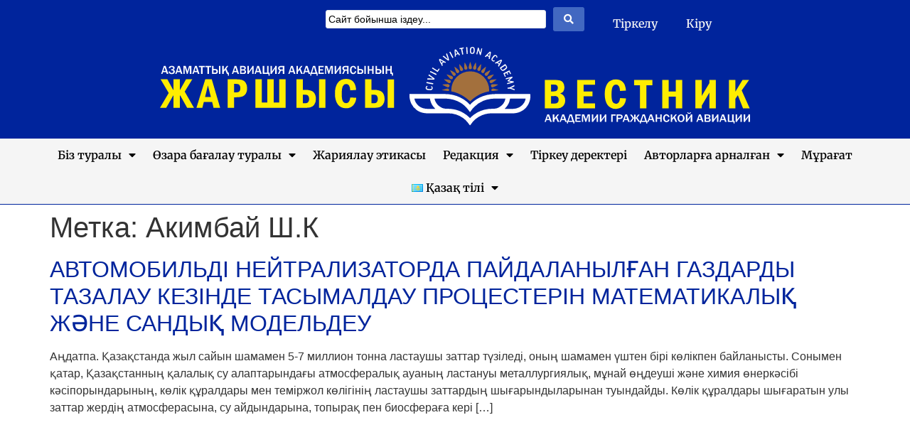

--- FILE ---
content_type: text/html; charset=UTF-8
request_url: https://vestnik.agakaz.kz/kk/tag/akimbaj-sh-k/
body_size: 14919
content:
<!doctype html>
<html lang="kk">
<head>
	<meta charset="UTF-8">
	<meta name="viewport" content="width=device-width, initial-scale=1">
	<link rel="profile" href="https://gmpg.org/xfn/11">
	<title>Акимбай Ш.К &#8212; openkz</title>
<meta name='robots' content='max-image-preview:large' />
<link rel="alternate" href="https://vestnik.agakaz.kz/en/tag/akimbaj-sh-k/" hreflang="en" />
<link rel="alternate" href="https://vestnik.agakaz.kz/kk/tag/akimbaj-sh-k/" hreflang="kk" />
<link rel="alternate" href="https://vestnik.agakaz.kz/tag/akimbaj-sh-k/" hreflang="ru" />
<link rel="alternate" type="application/rss+xml" title="openkz &raquo; Лента" href="https://vestnik.agakaz.kz/kk/feed/" />
<link rel="alternate" type="application/rss+xml" title="openkz &raquo; Лента комментариев" href="https://vestnik.agakaz.kz/kk/comments/feed/" />
<link rel="alternate" type="application/rss+xml" title="openkz &raquo; Лента метки Акимбай Ш.К" href="https://vestnik.agakaz.kz/kk/tag/akimbaj-sh-k/feed/" />
<style id='wp-img-auto-sizes-contain-inline-css'>
img:is([sizes=auto i],[sizes^="auto," i]){contain-intrinsic-size:3000px 1500px}
/*# sourceURL=wp-img-auto-sizes-contain-inline-css */
</style>
<style id='wp-emoji-styles-inline-css'>

	img.wp-smiley, img.emoji {
		display: inline !important;
		border: none !important;
		box-shadow: none !important;
		height: 1em !important;
		width: 1em !important;
		margin: 0 0.07em !important;
		vertical-align: -0.1em !important;
		background: none !important;
		padding: 0 !important;
	}
/*# sourceURL=wp-emoji-styles-inline-css */
</style>
<link rel='stylesheet' id='wp-block-library-css' href='https://vestnik.agakaz.kz/wp-includes/css/dist/block-library/style.min.css?ver=6.9' media='all' />
<style id='wp-block-paragraph-inline-css'>
.is-small-text{font-size:.875em}.is-regular-text{font-size:1em}.is-large-text{font-size:2.25em}.is-larger-text{font-size:3em}.has-drop-cap:not(:focus):first-letter{float:left;font-size:8.4em;font-style:normal;font-weight:100;line-height:.68;margin:.05em .1em 0 0;text-transform:uppercase}body.rtl .has-drop-cap:not(:focus):first-letter{float:none;margin-left:.1em}p.has-drop-cap.has-background{overflow:hidden}:root :where(p.has-background){padding:1.25em 2.375em}:where(p.has-text-color:not(.has-link-color)) a{color:inherit}p.has-text-align-left[style*="writing-mode:vertical-lr"],p.has-text-align-right[style*="writing-mode:vertical-rl"]{rotate:180deg}
/*# sourceURL=https://vestnik.agakaz.kz/wp-includes/blocks/paragraph/style.min.css */
</style>
<style id='global-styles-inline-css'>
:root{--wp--preset--aspect-ratio--square: 1;--wp--preset--aspect-ratio--4-3: 4/3;--wp--preset--aspect-ratio--3-4: 3/4;--wp--preset--aspect-ratio--3-2: 3/2;--wp--preset--aspect-ratio--2-3: 2/3;--wp--preset--aspect-ratio--16-9: 16/9;--wp--preset--aspect-ratio--9-16: 9/16;--wp--preset--color--black: #000000;--wp--preset--color--cyan-bluish-gray: #abb8c3;--wp--preset--color--white: #ffffff;--wp--preset--color--pale-pink: #f78da7;--wp--preset--color--vivid-red: #cf2e2e;--wp--preset--color--luminous-vivid-orange: #ff6900;--wp--preset--color--luminous-vivid-amber: #fcb900;--wp--preset--color--light-green-cyan: #7bdcb5;--wp--preset--color--vivid-green-cyan: #00d084;--wp--preset--color--pale-cyan-blue: #8ed1fc;--wp--preset--color--vivid-cyan-blue: #0693e3;--wp--preset--color--vivid-purple: #9b51e0;--wp--preset--gradient--vivid-cyan-blue-to-vivid-purple: linear-gradient(135deg,rgb(6,147,227) 0%,rgb(155,81,224) 100%);--wp--preset--gradient--light-green-cyan-to-vivid-green-cyan: linear-gradient(135deg,rgb(122,220,180) 0%,rgb(0,208,130) 100%);--wp--preset--gradient--luminous-vivid-amber-to-luminous-vivid-orange: linear-gradient(135deg,rgb(252,185,0) 0%,rgb(255,105,0) 100%);--wp--preset--gradient--luminous-vivid-orange-to-vivid-red: linear-gradient(135deg,rgb(255,105,0) 0%,rgb(207,46,46) 100%);--wp--preset--gradient--very-light-gray-to-cyan-bluish-gray: linear-gradient(135deg,rgb(238,238,238) 0%,rgb(169,184,195) 100%);--wp--preset--gradient--cool-to-warm-spectrum: linear-gradient(135deg,rgb(74,234,220) 0%,rgb(151,120,209) 20%,rgb(207,42,186) 40%,rgb(238,44,130) 60%,rgb(251,105,98) 80%,rgb(254,248,76) 100%);--wp--preset--gradient--blush-light-purple: linear-gradient(135deg,rgb(255,206,236) 0%,rgb(152,150,240) 100%);--wp--preset--gradient--blush-bordeaux: linear-gradient(135deg,rgb(254,205,165) 0%,rgb(254,45,45) 50%,rgb(107,0,62) 100%);--wp--preset--gradient--luminous-dusk: linear-gradient(135deg,rgb(255,203,112) 0%,rgb(199,81,192) 50%,rgb(65,88,208) 100%);--wp--preset--gradient--pale-ocean: linear-gradient(135deg,rgb(255,245,203) 0%,rgb(182,227,212) 50%,rgb(51,167,181) 100%);--wp--preset--gradient--electric-grass: linear-gradient(135deg,rgb(202,248,128) 0%,rgb(113,206,126) 100%);--wp--preset--gradient--midnight: linear-gradient(135deg,rgb(2,3,129) 0%,rgb(40,116,252) 100%);--wp--preset--font-size--small: 13px;--wp--preset--font-size--medium: 20px;--wp--preset--font-size--large: 36px;--wp--preset--font-size--x-large: 42px;--wp--preset--spacing--20: 0.44rem;--wp--preset--spacing--30: 0.67rem;--wp--preset--spacing--40: 1rem;--wp--preset--spacing--50: 1.5rem;--wp--preset--spacing--60: 2.25rem;--wp--preset--spacing--70: 3.38rem;--wp--preset--spacing--80: 5.06rem;--wp--preset--shadow--natural: 6px 6px 9px rgba(0, 0, 0, 0.2);--wp--preset--shadow--deep: 12px 12px 50px rgba(0, 0, 0, 0.4);--wp--preset--shadow--sharp: 6px 6px 0px rgba(0, 0, 0, 0.2);--wp--preset--shadow--outlined: 6px 6px 0px -3px rgb(255, 255, 255), 6px 6px rgb(0, 0, 0);--wp--preset--shadow--crisp: 6px 6px 0px rgb(0, 0, 0);}:root { --wp--style--global--content-size: 800px;--wp--style--global--wide-size: 1200px; }:where(body) { margin: 0; }.wp-site-blocks > .alignleft { float: left; margin-right: 2em; }.wp-site-blocks > .alignright { float: right; margin-left: 2em; }.wp-site-blocks > .aligncenter { justify-content: center; margin-left: auto; margin-right: auto; }:where(.wp-site-blocks) > * { margin-block-start: 24px; margin-block-end: 0; }:where(.wp-site-blocks) > :first-child { margin-block-start: 0; }:where(.wp-site-blocks) > :last-child { margin-block-end: 0; }:root { --wp--style--block-gap: 24px; }:root :where(.is-layout-flow) > :first-child{margin-block-start: 0;}:root :where(.is-layout-flow) > :last-child{margin-block-end: 0;}:root :where(.is-layout-flow) > *{margin-block-start: 24px;margin-block-end: 0;}:root :where(.is-layout-constrained) > :first-child{margin-block-start: 0;}:root :where(.is-layout-constrained) > :last-child{margin-block-end: 0;}:root :where(.is-layout-constrained) > *{margin-block-start: 24px;margin-block-end: 0;}:root :where(.is-layout-flex){gap: 24px;}:root :where(.is-layout-grid){gap: 24px;}.is-layout-flow > .alignleft{float: left;margin-inline-start: 0;margin-inline-end: 2em;}.is-layout-flow > .alignright{float: right;margin-inline-start: 2em;margin-inline-end: 0;}.is-layout-flow > .aligncenter{margin-left: auto !important;margin-right: auto !important;}.is-layout-constrained > .alignleft{float: left;margin-inline-start: 0;margin-inline-end: 2em;}.is-layout-constrained > .alignright{float: right;margin-inline-start: 2em;margin-inline-end: 0;}.is-layout-constrained > .aligncenter{margin-left: auto !important;margin-right: auto !important;}.is-layout-constrained > :where(:not(.alignleft):not(.alignright):not(.alignfull)){max-width: var(--wp--style--global--content-size);margin-left: auto !important;margin-right: auto !important;}.is-layout-constrained > .alignwide{max-width: var(--wp--style--global--wide-size);}body .is-layout-flex{display: flex;}.is-layout-flex{flex-wrap: wrap;align-items: center;}.is-layout-flex > :is(*, div){margin: 0;}body .is-layout-grid{display: grid;}.is-layout-grid > :is(*, div){margin: 0;}body{padding-top: 0px;padding-right: 0px;padding-bottom: 0px;padding-left: 0px;}a:where(:not(.wp-element-button)){text-decoration: underline;}:root :where(.wp-element-button, .wp-block-button__link){background-color: #32373c;border-width: 0;color: #fff;font-family: inherit;font-size: inherit;font-style: inherit;font-weight: inherit;letter-spacing: inherit;line-height: inherit;padding-top: calc(0.667em + 2px);padding-right: calc(1.333em + 2px);padding-bottom: calc(0.667em + 2px);padding-left: calc(1.333em + 2px);text-decoration: none;text-transform: inherit;}.has-black-color{color: var(--wp--preset--color--black) !important;}.has-cyan-bluish-gray-color{color: var(--wp--preset--color--cyan-bluish-gray) !important;}.has-white-color{color: var(--wp--preset--color--white) !important;}.has-pale-pink-color{color: var(--wp--preset--color--pale-pink) !important;}.has-vivid-red-color{color: var(--wp--preset--color--vivid-red) !important;}.has-luminous-vivid-orange-color{color: var(--wp--preset--color--luminous-vivid-orange) !important;}.has-luminous-vivid-amber-color{color: var(--wp--preset--color--luminous-vivid-amber) !important;}.has-light-green-cyan-color{color: var(--wp--preset--color--light-green-cyan) !important;}.has-vivid-green-cyan-color{color: var(--wp--preset--color--vivid-green-cyan) !important;}.has-pale-cyan-blue-color{color: var(--wp--preset--color--pale-cyan-blue) !important;}.has-vivid-cyan-blue-color{color: var(--wp--preset--color--vivid-cyan-blue) !important;}.has-vivid-purple-color{color: var(--wp--preset--color--vivid-purple) !important;}.has-black-background-color{background-color: var(--wp--preset--color--black) !important;}.has-cyan-bluish-gray-background-color{background-color: var(--wp--preset--color--cyan-bluish-gray) !important;}.has-white-background-color{background-color: var(--wp--preset--color--white) !important;}.has-pale-pink-background-color{background-color: var(--wp--preset--color--pale-pink) !important;}.has-vivid-red-background-color{background-color: var(--wp--preset--color--vivid-red) !important;}.has-luminous-vivid-orange-background-color{background-color: var(--wp--preset--color--luminous-vivid-orange) !important;}.has-luminous-vivid-amber-background-color{background-color: var(--wp--preset--color--luminous-vivid-amber) !important;}.has-light-green-cyan-background-color{background-color: var(--wp--preset--color--light-green-cyan) !important;}.has-vivid-green-cyan-background-color{background-color: var(--wp--preset--color--vivid-green-cyan) !important;}.has-pale-cyan-blue-background-color{background-color: var(--wp--preset--color--pale-cyan-blue) !important;}.has-vivid-cyan-blue-background-color{background-color: var(--wp--preset--color--vivid-cyan-blue) !important;}.has-vivid-purple-background-color{background-color: var(--wp--preset--color--vivid-purple) !important;}.has-black-border-color{border-color: var(--wp--preset--color--black) !important;}.has-cyan-bluish-gray-border-color{border-color: var(--wp--preset--color--cyan-bluish-gray) !important;}.has-white-border-color{border-color: var(--wp--preset--color--white) !important;}.has-pale-pink-border-color{border-color: var(--wp--preset--color--pale-pink) !important;}.has-vivid-red-border-color{border-color: var(--wp--preset--color--vivid-red) !important;}.has-luminous-vivid-orange-border-color{border-color: var(--wp--preset--color--luminous-vivid-orange) !important;}.has-luminous-vivid-amber-border-color{border-color: var(--wp--preset--color--luminous-vivid-amber) !important;}.has-light-green-cyan-border-color{border-color: var(--wp--preset--color--light-green-cyan) !important;}.has-vivid-green-cyan-border-color{border-color: var(--wp--preset--color--vivid-green-cyan) !important;}.has-pale-cyan-blue-border-color{border-color: var(--wp--preset--color--pale-cyan-blue) !important;}.has-vivid-cyan-blue-border-color{border-color: var(--wp--preset--color--vivid-cyan-blue) !important;}.has-vivid-purple-border-color{border-color: var(--wp--preset--color--vivid-purple) !important;}.has-vivid-cyan-blue-to-vivid-purple-gradient-background{background: var(--wp--preset--gradient--vivid-cyan-blue-to-vivid-purple) !important;}.has-light-green-cyan-to-vivid-green-cyan-gradient-background{background: var(--wp--preset--gradient--light-green-cyan-to-vivid-green-cyan) !important;}.has-luminous-vivid-amber-to-luminous-vivid-orange-gradient-background{background: var(--wp--preset--gradient--luminous-vivid-amber-to-luminous-vivid-orange) !important;}.has-luminous-vivid-orange-to-vivid-red-gradient-background{background: var(--wp--preset--gradient--luminous-vivid-orange-to-vivid-red) !important;}.has-very-light-gray-to-cyan-bluish-gray-gradient-background{background: var(--wp--preset--gradient--very-light-gray-to-cyan-bluish-gray) !important;}.has-cool-to-warm-spectrum-gradient-background{background: var(--wp--preset--gradient--cool-to-warm-spectrum) !important;}.has-blush-light-purple-gradient-background{background: var(--wp--preset--gradient--blush-light-purple) !important;}.has-blush-bordeaux-gradient-background{background: var(--wp--preset--gradient--blush-bordeaux) !important;}.has-luminous-dusk-gradient-background{background: var(--wp--preset--gradient--luminous-dusk) !important;}.has-pale-ocean-gradient-background{background: var(--wp--preset--gradient--pale-ocean) !important;}.has-electric-grass-gradient-background{background: var(--wp--preset--gradient--electric-grass) !important;}.has-midnight-gradient-background{background: var(--wp--preset--gradient--midnight) !important;}.has-small-font-size{font-size: var(--wp--preset--font-size--small) !important;}.has-medium-font-size{font-size: var(--wp--preset--font-size--medium) !important;}.has-large-font-size{font-size: var(--wp--preset--font-size--large) !important;}.has-x-large-font-size{font-size: var(--wp--preset--font-size--x-large) !important;}
/*# sourceURL=global-styles-inline-css */
</style>

<link rel='stylesheet' id='jet-engine-frontend-css' href='https://vestnik.agakaz.kz/wp-content/plugins/jet-engine/assets/css/frontend.css?ver=3.7.8' media='all' />
<link rel='stylesheet' id='cptch_stylesheet-css' href='https://vestnik.agakaz.kz/wp-content/plugins/captcha-plus/css/front_end_style.css?ver=plus-5.1.5' media='all' />
<link rel='stylesheet' id='dashicons-css' href='https://vestnik.agakaz.kz/wp-includes/css/dashicons.min.css?ver=6.9' media='all' />
<link rel='stylesheet' id='cptch_desktop_style-css' href='https://vestnik.agakaz.kz/wp-content/plugins/captcha-plus/css/desktop_style.css?ver=plus-5.1.5' media='all' />
<link rel='stylesheet' id='hello-elementor-css' href='https://vestnik.agakaz.kz/wp-content/themes/hello-elementor/assets/css/reset.css?ver=3.4.5' media='all' />
<link rel='stylesheet' id='hello-elementor-theme-style-css' href='https://vestnik.agakaz.kz/wp-content/themes/hello-elementor/assets/css/theme.css?ver=3.4.5' media='all' />
<link rel='stylesheet' id='hello-elementor-header-footer-css' href='https://vestnik.agakaz.kz/wp-content/themes/hello-elementor/assets/css/header-footer.css?ver=3.4.5' media='all' />
<link rel='stylesheet' id='elementor-frontend-css' href='https://vestnik.agakaz.kz/wp-content/plugins/elementor/assets/css/frontend.min.css?ver=3.33.0' media='all' />
<link rel='stylesheet' id='widget-nav-menu-css' href='https://vestnik.agakaz.kz/wp-content/plugins/elementor-pro/assets/css/widget-nav-menu.min.css?ver=3.32.3' media='all' />
<link rel='stylesheet' id='widget-image-css' href='https://vestnik.agakaz.kz/wp-content/plugins/elementor/assets/css/widget-image.min.css?ver=3.33.0' media='all' />
<link rel='stylesheet' id='elementor-icons-css' href='https://vestnik.agakaz.kz/wp-content/plugins/elementor/assets/lib/eicons/css/elementor-icons.min.css?ver=5.44.0' media='all' />
<link rel='stylesheet' id='elementor-post-5-css' href='https://vestnik.agakaz.kz/wp-content/uploads/elementor/css/post-5.css?ver=1768450326' media='all' />
<link rel='stylesheet' id='ooohboi-steroids-styles-css' href='https://vestnik.agakaz.kz/wp-content/plugins/ooohboi-steroids-for-elementor/assets/css/main.css?ver=2.1.2426082023' media='all' />
<link rel='stylesheet' id='elementor-post-715-css' href='https://vestnik.agakaz.kz/wp-content/uploads/elementor/css/post-715.css?ver=1768450389' media='all' />
<link rel='stylesheet' id='elementor-post-736-css' href='https://vestnik.agakaz.kz/wp-content/uploads/elementor/css/post-736.css?ver=1768450389' media='all' />
<link rel='stylesheet' id='jquery-chosen-css' href='https://vestnik.agakaz.kz/wp-content/plugins/jet-search/assets/lib/chosen/chosen.min.css?ver=1.8.7' media='all' />
<link rel='stylesheet' id='jet-search-css' href='https://vestnik.agakaz.kz/wp-content/plugins/jet-search/assets/css/jet-search.css?ver=3.5.14' media='all' />
<link rel='stylesheet' id='eael-general-css' href='https://vestnik.agakaz.kz/wp-content/plugins/essential-addons-for-elementor-lite/assets/front-end/css/view/general.min.css?ver=6.4.0' media='all' />
<link rel='stylesheet' id='elementor-gf-local-merriweather-css' href='https://vestnik.agakaz.kz/wp-content/uploads/elementor/google-fonts/css/merriweather.css?ver=1743218262' media='all' />
<link rel='stylesheet' id='elementor-gf-local-robotoslab-css' href='https://vestnik.agakaz.kz/wp-content/uploads/elementor/google-fonts/css/robotoslab.css?ver=1743218374' media='all' />
<link rel='stylesheet' id='elementor-gf-local-notosans-css' href='https://vestnik.agakaz.kz/wp-content/uploads/elementor/google-fonts/css/notosans.css?ver=1743218848' media='all' />
<link rel='stylesheet' id='elementor-icons-shared-0-css' href='https://vestnik.agakaz.kz/wp-content/plugins/elementor/assets/lib/font-awesome/css/fontawesome.min.css?ver=5.15.3' media='all' />
<link rel='stylesheet' id='elementor-icons-fa-solid-css' href='https://vestnik.agakaz.kz/wp-content/plugins/elementor/assets/lib/font-awesome/css/solid.min.css?ver=5.15.3' media='all' />
<script src="https://vestnik.agakaz.kz/wp-includes/js/jquery/jquery.min.js?ver=3.7.1" id="jquery-core-js"></script>
<script src="https://vestnik.agakaz.kz/wp-includes/js/jquery/jquery-migrate.min.js?ver=3.4.1" id="jquery-migrate-js"></script>
<link rel="https://api.w.org/" href="https://vestnik.agakaz.kz/wp-json/" /><link rel="alternate" title="JSON" type="application/json" href="https://vestnik.agakaz.kz/wp-json/wp/v2/tags/3629" /><link rel="EditURI" type="application/rsd+xml" title="RSD" href="https://vestnik.agakaz.kz/xmlrpc.php?rsd" />
<meta name="generator" content="WordPress 6.9" />
<style type="text/css" id="simple-css-output">p { margin-top: 0; margin-bottom: .5rem;}ul{ margin-bottom: .5rem; }.my-hide-field{ display:none; }.my-show { pointer-events:none; background: #ccc;}.my-readonly { pointer-events: none;}.my-readonly input, .my-readonly textarea{ border:0;}.my-message span{ color:red; }.my-caption-a a{white-space: normal !important;line-height: 1.1 em;}.post-navigation__prev--title{ padding-right: 5%;}.post-navigation__next--title{ padding-left: 5%;}.elementor-widget-dce-breadcrumbs div ul{ padding:0;}</style><meta name="generator" content="Elementor 3.33.0; features: additional_custom_breakpoints; settings: css_print_method-external, google_font-enabled, font_display-swap">
			<style>
				.e-con.e-parent:nth-of-type(n+4):not(.e-lazyloaded):not(.e-no-lazyload),
				.e-con.e-parent:nth-of-type(n+4):not(.e-lazyloaded):not(.e-no-lazyload) * {
					background-image: none !important;
				}
				@media screen and (max-height: 1024px) {
					.e-con.e-parent:nth-of-type(n+3):not(.e-lazyloaded):not(.e-no-lazyload),
					.e-con.e-parent:nth-of-type(n+3):not(.e-lazyloaded):not(.e-no-lazyload) * {
						background-image: none !important;
					}
				}
				@media screen and (max-height: 640px) {
					.e-con.e-parent:nth-of-type(n+2):not(.e-lazyloaded):not(.e-no-lazyload),
					.e-con.e-parent:nth-of-type(n+2):not(.e-lazyloaded):not(.e-no-lazyload) * {
						background-image: none !important;
					}
				}
			</style>
			<link rel="icon" href="https://vestnik.agakaz.kz/wp-content/uploads/2024/10/cropped-logo_agakaz_b-32x32.png" sizes="32x32" />
<link rel="icon" href="https://vestnik.agakaz.kz/wp-content/uploads/2024/10/cropped-logo_agakaz_b-192x192.png" sizes="192x192" />
<link rel="apple-touch-icon" href="https://vestnik.agakaz.kz/wp-content/uploads/2024/10/cropped-logo_agakaz_b-180x180.png" />
<meta name="msapplication-TileImage" content="https://vestnik.agakaz.kz/wp-content/uploads/2024/10/cropped-logo_agakaz_b-270x270.png" />
</head>
<body class="archive tag tag-akimbaj-sh-k tag-3629 wp-embed-responsive wp-theme-hello-elementor hello-elementor-default elementor-default elementor-kit-5">


<a class="skip-link screen-reader-text" href="#content">Skip to content</a>

		<header data-elementor-type="header" data-elementor-id="715" class="elementor elementor-715 elementor-location-header" data-elementor-post-type="elementor_library">
			<div data-dce-background-overlay-image-url="https://vestnik.agakaz.kz/wp-content/uploads/2022/10/brushed-alum-dark.png" class="elementor-element elementor-element-296f1b8 e-con-full e-flex e-con e-parent" data-id="296f1b8" data-element_type="container" data-settings="{&quot;background_background&quot;:&quot;classic&quot;,&quot;_ob_use_container_extras&quot;:&quot;no&quot;,&quot;_ob_column_hoveranimator&quot;:&quot;no&quot;,&quot;_ob_glider_is_slider&quot;:&quot;no&quot;,&quot;_ob_column_has_pseudo&quot;:&quot;no&quot;}">
		<div class="elementor-element elementor-element-e60d867 e-flex e-con-boxed e-con e-child" data-id="e60d867" data-element_type="container" data-settings="{&quot;_ob_use_container_extras&quot;:&quot;no&quot;,&quot;_ob_column_hoveranimator&quot;:&quot;no&quot;,&quot;_ob_glider_is_slider&quot;:&quot;no&quot;,&quot;_ob_column_has_pseudo&quot;:&quot;no&quot;}">
					<div class="e-con-inner">
		<div class="elementor-element elementor-element-686a2c0 e-con-full e-flex e-con e-child" data-id="686a2c0" data-element_type="container" data-settings="{&quot;_ob_use_container_extras&quot;:&quot;no&quot;,&quot;_ob_column_hoveranimator&quot;:&quot;no&quot;,&quot;_ob_glider_is_slider&quot;:&quot;no&quot;,&quot;_ob_column_has_pseudo&quot;:&quot;no&quot;}">
				</div>
		<div class="elementor-element elementor-element-42f5aa9 e-con-full e-flex e-con e-child" data-id="42f5aa9" data-element_type="container" data-settings="{&quot;_ob_use_container_extras&quot;:&quot;no&quot;,&quot;_ob_column_hoveranimator&quot;:&quot;no&quot;,&quot;_ob_glider_is_slider&quot;:&quot;no&quot;,&quot;_ob_column_has_pseudo&quot;:&quot;no&quot;}">
				<div class="elementor-element elementor-element-e0514ac ob-has-background-overlay elementor-widget elementor-widget-jet-ajax-search" data-id="e0514ac" data-element_type="widget" data-settings="{&quot;results_area_columns&quot;:1,&quot;_ob_widget_stalker_use&quot;:&quot;no&quot;,&quot;_ob_poopart_use&quot;:&quot;yes&quot;,&quot;_ob_shadough_use&quot;:&quot;no&quot;,&quot;_ob_allow_hoveranimator&quot;:&quot;no&quot;}" data-widget_type="jet-ajax-search.default">
				<div class="elementor-widget-container">
					<div class="elementor-jet-ajax-search jet-search">
	<div class="jet_search_listing_grid_hidden_template" style="display: none;">
			</div>

<div class="jet-ajax-search" data-settings="{&quot;symbols_for_start_searching&quot;:2,&quot;search_by_empty_value&quot;:&quot;&quot;,&quot;submit_on_enter&quot;:&quot;&quot;,&quot;search_source&quot;:[&quot;post&quot;],&quot;search_logging&quot;:&quot;&quot;,&quot;search_results_url&quot;:&quot;&quot;,&quot;search_taxonomy&quot;:&quot;&quot;,&quot;include_terms_ids&quot;:[],&quot;exclude_terms_ids&quot;:[],&quot;exclude_posts_ids&quot;:[],&quot;custom_fields_source&quot;:&quot;&quot;,&quot;limit_query&quot;:5,&quot;limit_query_tablet&quot;:&quot;&quot;,&quot;limit_query_mobile&quot;:&quot;&quot;,&quot;limit_query_in_result_area&quot;:25,&quot;results_order_by&quot;:&quot;relevance&quot;,&quot;results_order&quot;:&quot;asc&quot;,&quot;sentence&quot;:&quot;yes&quot;,&quot;search_in_taxonomy&quot;:&quot;&quot;,&quot;search_in_taxonomy_source&quot;:&quot;&quot;,&quot;results_area_width_by&quot;:&quot;form&quot;,&quot;results_area_custom_width&quot;:&quot;&quot;,&quot;results_area_custom_position&quot;:&quot;&quot;,&quot;results_area_columns&quot;:1,&quot;results_area_columns_tablet&quot;:&quot;&quot;,&quot;results_area_columns_mobile&quot;:&quot;&quot;,&quot;results_area_columns_mobile_portrait&quot;:&quot;&quot;,&quot;thumbnail_visible&quot;:&quot;&quot;,&quot;thumbnail_size&quot;:&quot;&quot;,&quot;thumbnail_placeholder&quot;:&quot;&quot;,&quot;post_content_source&quot;:&quot;content&quot;,&quot;post_content_custom_field_key&quot;:&quot;&quot;,&quot;post_content_length&quot;:40,&quot;show_product_price&quot;:&quot;&quot;,&quot;show_product_rating&quot;:&quot;&quot;,&quot;show_add_to_cart&quot;:&quot;&quot;,&quot;show_result_new_tab&quot;:&quot;&quot;,&quot;highlight_searched_text&quot;:&quot;yes&quot;,&quot;listing_id&quot;:&quot;&quot;,&quot;bullet_pagination&quot;:&quot;&quot;,&quot;number_pagination&quot;:&quot;&quot;,&quot;navigation_arrows&quot;:&quot;in_header&quot;,&quot;navigation_arrows_type&quot;:&quot;angle&quot;,&quot;show_title_related_meta&quot;:&quot;&quot;,&quot;meta_title_related_position&quot;:&quot;&quot;,&quot;title_related_meta&quot;:&quot;&quot;,&quot;show_content_related_meta&quot;:&quot;&quot;,&quot;meta_content_related_position&quot;:&quot;&quot;,&quot;content_related_meta&quot;:&quot;&quot;,&quot;negative_search&quot;:&quot;Sorry, but nothing matched your search terms.&quot;,&quot;server_error&quot;:&quot;Sorry, but we cannot handle your search query now. Please, try again later!&quot;,&quot;show_search_suggestions&quot;:&quot;&quot;,&quot;search_suggestions_position&quot;:&quot;&quot;,&quot;search_suggestions_source&quot;:&quot;&quot;,&quot;search_suggestions_limits&quot;:&quot;&quot;,&quot;search_suggestions_item_title_length&quot;:&quot;&quot;,&quot;search_source_terms&quot;:&quot;&quot;,&quot;search_source_terms_title&quot;:&quot;&quot;,&quot;search_source_terms_icon&quot;:&quot;&quot;,&quot;search_source_terms_limit&quot;:&quot;&quot;,&quot;search_source_terms_listing_id&quot;:&quot;&quot;,&quot;search_source_terms_taxonomy&quot;:&quot;&quot;,&quot;search_source_users&quot;:&quot;&quot;,&quot;search_source_users_title&quot;:&quot;&quot;,&quot;search_source_users_icon&quot;:&quot;&quot;,&quot;search_source_users_limit&quot;:&quot;&quot;,&quot;search_source_users_listing_id&quot;:&quot;&quot;,&quot;lang&quot;:&quot;kk&quot;}"><form class="jet-ajax-search__form" method="get" action="https://vestnik.agakaz.kz/kk" role="search" target="">
	<div class="jet-ajax-search__fields-holder">
		<div class="jet-ajax-search__field-wrapper">
			<label for="search-input-e0514ac" class="screen-reader-text">Search ...</label>
						<input id="search-input-e0514ac" class="jet-ajax-search__field" type="search" placeholder="Сайт бойынша іздеу..." value="" name="s" autocomplete="off" />
							<input type="hidden" value="{&quot;search_source&quot;:&quot;post&quot;,&quot;sentence&quot;:true}" name="jet_ajax_search_settings" />
						
					</div>
			</div>
	
<button class="jet-ajax-search__submit" type="submit" aria-label="Search submit"><span class="jet-ajax-search__submit-icon jet-ajax-search-icon"><i aria-hidden="true" class="fas fa-search"></i></span></button>
</form>

<div class="jet-ajax-search__results-area" >
	<div class="jet-ajax-search__results-holder">
					<div class="jet-ajax-search__results-header">
				
<button class="jet-ajax-search__results-count"><span></span> Results</button>
				<div class="jet-ajax-search__navigation-holder"></div>
			</div>
						<div class="jet-ajax-search__results-list results-area-col-desk-1 results-area-col-tablet-0 results-area-col-mobile-0 results-area-col-mobile-portrait-1" >
			            <div class="jet-ajax-search__results-list-inner "></div>
					</div>
					<div class="jet-ajax-search__results-footer">
				<button class="jet-ajax-search__full-results">Показать все</button>				<div class="jet-ajax-search__navigation-holder"></div>
			</div>
			</div>
	<div class="jet-ajax-search__message"></div>
	
<div class="jet-ajax-search__spinner-holder">
	<div class="jet-ajax-search__spinner">
		<div class="rect rect-1"></div>
		<div class="rect rect-2"></div>
		<div class="rect rect-3"></div>
		<div class="rect rect-4"></div>
		<div class="rect rect-5"></div>
	</div>
</div>
</div>
</div>
</div>				</div>
				</div>
				</div>
		<div class="elementor-element elementor-element-513580e e-con-full e-flex e-con e-child" data-id="513580e" data-element_type="container" data-settings="{&quot;_ob_use_container_extras&quot;:&quot;no&quot;,&quot;_ob_column_hoveranimator&quot;:&quot;no&quot;,&quot;_ob_glider_is_slider&quot;:&quot;no&quot;,&quot;_ob_column_has_pseudo&quot;:&quot;no&quot;}">
				<div class="elementor-element elementor-element-abdf68e elementor-nav-menu__align-start elementor-nav-menu--dropdown-none ob-has-background-overlay elementor-widget elementor-widget-nav-menu" data-id="abdf68e" data-element_type="widget" data-settings="{&quot;layout&quot;:&quot;horizontal&quot;,&quot;submenu_icon&quot;:{&quot;value&quot;:&quot;&lt;i class=\&quot;fas fa-caret-down\&quot; aria-hidden=\&quot;true\&quot;&gt;&lt;\/i&gt;&quot;,&quot;library&quot;:&quot;fa-solid&quot;},&quot;_ob_widget_stalker_use&quot;:&quot;no&quot;,&quot;_ob_poopart_use&quot;:&quot;yes&quot;,&quot;_ob_shadough_use&quot;:&quot;no&quot;,&quot;_ob_allow_hoveranimator&quot;:&quot;no&quot;}" data-widget_type="nav-menu.default">
				<div class="elementor-widget-container">
								<nav aria-label="Menu" class="elementor-nav-menu--main elementor-nav-menu__container elementor-nav-menu--layout-horizontal e--pointer-none">
				<ul id="menu-1-abdf68e" class="elementor-nav-menu"><li class="menu-item menu-item-type-custom menu-item-object-custom menu-item-5039"><a href="https://vestnik.agakaz.kz/wp-login.php?action=register" class="elementor-item">Тіркелу</a></li>
<li class="menu-item menu-item-type-custom menu-item-object-custom menu-item-5040"><a href="https://vestnik.agakaz.kz/account" class="elementor-item">Кіру</a></li>
</ul>			</nav>
						<nav class="elementor-nav-menu--dropdown elementor-nav-menu__container" aria-hidden="true">
				<ul id="menu-2-abdf68e" class="elementor-nav-menu"><li class="menu-item menu-item-type-custom menu-item-object-custom menu-item-5039"><a href="https://vestnik.agakaz.kz/wp-login.php?action=register" class="elementor-item" tabindex="-1">Тіркелу</a></li>
<li class="menu-item menu-item-type-custom menu-item-object-custom menu-item-5040"><a href="https://vestnik.agakaz.kz/account" class="elementor-item" tabindex="-1">Кіру</a></li>
</ul>			</nav>
						</div>
				</div>
				</div>
					</div>
				</div>
				<div class="elementor-element elementor-element-aae0b15 ob-has-background-overlay elementor-widget elementor-widget-image" data-id="aae0b15" data-element_type="widget" data-settings="{&quot;_ob_photomorph_use&quot;:&quot;no&quot;,&quot;_ob_widget_stalker_use&quot;:&quot;no&quot;,&quot;_ob_poopart_use&quot;:&quot;yes&quot;,&quot;_ob_shadough_use&quot;:&quot;no&quot;,&quot;_ob_allow_hoveranimator&quot;:&quot;no&quot;}" data-widget_type="image.default">
				<div class="elementor-widget-container">
															<img fetchpriority="high" width="830" height="111" src="https://vestnik.agakaz.kz/wp-content/uploads/2022/10/logotype.svg" class="attachment-full size-full wp-image-545" alt="" />															</div>
				</div>
				<div data-dce-advanced-background-color="#F5F5F5" class="elementor-element elementor-element-253322d elementor-nav-menu__align-center elementor-nav-menu--dropdown-tablet elementor-nav-menu__text-align-aside elementor-nav-menu--toggle elementor-nav-menu--burger ob-has-background-overlay elementor-widget elementor-widget-nav-menu" data-id="253322d" data-element_type="widget" data-settings="{&quot;layout&quot;:&quot;horizontal&quot;,&quot;submenu_icon&quot;:{&quot;value&quot;:&quot;&lt;i class=\&quot;fas fa-caret-down\&quot; aria-hidden=\&quot;true\&quot;&gt;&lt;\/i&gt;&quot;,&quot;library&quot;:&quot;fa-solid&quot;},&quot;toggle&quot;:&quot;burger&quot;,&quot;_ob_widget_stalker_use&quot;:&quot;no&quot;,&quot;_ob_poopart_use&quot;:&quot;yes&quot;,&quot;_ob_shadough_use&quot;:&quot;no&quot;,&quot;_ob_allow_hoveranimator&quot;:&quot;no&quot;}" data-widget_type="nav-menu.default">
				<div class="elementor-widget-container">
								<nav aria-label="Menu" class="elementor-nav-menu--main elementor-nav-menu__container elementor-nav-menu--layout-horizontal e--pointer-background e--animation-fade">
				<ul id="menu-1-253322d" class="elementor-nav-menu"><li class="menu-item menu-item-type-post_type menu-item-object-page menu-item-home menu-item-has-children menu-item-685"><a href="https://vestnik.agakaz.kz/kk/" class="elementor-item">Біз туралы</a>
<ul class="sub-menu elementor-nav-menu--dropdown">
	<li class="menu-item menu-item-type-post_type menu-item-object-page menu-item-5165"><a href="https://vestnik.agakaz.kz/kk/glavnaya/o-zhurnale/" class="elementor-sub-item">Журнал туралы</a></li>
	<li class="menu-item menu-item-type-post_type menu-item-object-page menu-item-5166"><a href="https://vestnik.agakaz.kz/kk/glavnaya/zayavlenie-o-konfidenczialnosti/" class="elementor-sub-item">Құпиялылық туралы мәлімдеме</a></li>
	<li class="menu-item menu-item-type-post_type menu-item-object-page menu-item-5167"><a href="https://vestnik.agakaz.kz/kk/glavnaya/dogovor-antiplagiat/" class="elementor-sub-item">Плагиатқа қарсы келісім</a></li>
	<li class="menu-item menu-item-type-post_type menu-item-object-page menu-item-5168"><a href="https://vestnik.agakaz.kz/kk/glavnaya/dogovor-doi/" class="elementor-sub-item">Келісімшарт DOI</a></li>
	<li class="menu-item menu-item-type-post_type menu-item-object-page menu-item-5169"><a href="https://vestnik.agakaz.kz/kk/glavnaya/kontaktnaya-informacziya/" class="elementor-sub-item">Байланыстар</a></li>
</ul>
</li>
<li class="menu-item menu-item-type-custom menu-item-object-custom menu-item-has-children menu-item-5170"><a href="#" class="elementor-item elementor-item-anchor">Өзара бағалау туралы</a>
<ul class="sub-menu elementor-nav-menu--dropdown">
	<li class="menu-item menu-item-type-post_type menu-item-object-page menu-item-5172"><a href="https://vestnik.agakaz.kz/kk/poryadok-reczenzirovaniya-statej/" class="elementor-sub-item">Рецензиялау</a></li>
	<li class="menu-item menu-item-type-custom menu-item-object-custom menu-item-5275"><a href="/wp-content/uploads/materials/Положение%20о%20рецензировании.pdf" class="elementor-sub-item">Рецензиялау туралы Ереже</a></li>
</ul>
</li>
<li class="menu-item menu-item-type-post_type menu-item-object-page menu-item-5173"><a href="https://vestnik.agakaz.kz/kk/publikaczionnaya-etika/" class="elementor-item">Жариялау этикасы</a></li>
<li class="menu-item menu-item-type-custom menu-item-object-custom menu-item-has-children menu-item-5174"><a href="#" class="elementor-item elementor-item-anchor">Редакция</a>
<ul class="sub-menu elementor-nav-menu--dropdown">
	<li class="menu-item menu-item-type-post_type menu-item-object-page menu-item-5176"><a href="https://vestnik.agakaz.kz/kk/chleny-redakczionnoj-kollegii/" class="elementor-sub-item">Редакция тобы</a></li>
	<li class="menu-item menu-item-type-post_type menu-item-object-page menu-item-5175"><a href="https://vestnik.agakaz.kz/kk/redakczionnaya-politika-zhurnala/" class="elementor-sub-item">Редакциялық саясат</a></li>
</ul>
</li>
<li class="menu-item menu-item-type-post_type menu-item-object-page menu-item-5177"><a href="https://vestnik.agakaz.kz/kk/registraczionnye-dannye/" class="elementor-item">Тіркеу деректері</a></li>
<li class="menu-item menu-item-type-custom menu-item-object-custom menu-item-has-children menu-item-5178"><a href="#" class="elementor-item elementor-item-anchor">Авторларға арналған</a>
<ul class="sub-menu elementor-nav-menu--dropdown">
	<li class="menu-item menu-item-type-post_type menu-item-object-page menu-item-5179"><a href="https://vestnik.agakaz.kz/kk/rukovodstvo-dlya-avtorov/" class="elementor-sub-item">Авторларға арналған нұсқаулық</a></li>
	<li class="menu-item menu-item-type-post_type menu-item-object-page menu-item-5180"><a href="https://vestnik.agakaz.kz/kk/obrazecz-napisaniya-stati/" class="elementor-sub-item">Материалдарды жіберу</a></li>
	<li class="menu-item menu-item-type-post_type menu-item-object-page menu-item-5181"><a href="https://vestnik.agakaz.kz/kk/oplata/" class="elementor-sub-item">Төлем</a></li>
</ul>
</li>
<li class="menu-item menu-item-type-post_type menu-item-object-page menu-item-692"><a href="https://vestnik.agakaz.kz/kk/arhiv-zhurnala/" class="elementor-item">Мұрағат</a></li>
<li class="pll-parent-menu-item menu-item menu-item-type-custom menu-item-object-custom menu-item-has-children menu-item-690"><a href="#pll_switcher" class="elementor-item elementor-item-anchor"><img src="[data-uri]" alt="" width="16" height="11" style="width: 16px; height: 11px;" /><span style="margin-left:0.3em;">Қазақ тілі</span></a>
<ul class="sub-menu elementor-nav-menu--dropdown">
	<li class="lang-item lang-item-3 lang-item-en lang-item-first menu-item menu-item-type-custom menu-item-object-custom menu-item-690-en"><a href="https://vestnik.agakaz.kz/en/tag/akimbaj-sh-k/" hreflang="en-US" lang="en-US" class="elementor-sub-item"><img src="[data-uri]" alt="" width="16" height="11" style="width: 16px; height: 11px;" /><span style="margin-left:0.3em;">English</span></a></li>
	<li class="lang-item lang-item-10 lang-item-ru menu-item menu-item-type-custom menu-item-object-custom menu-item-690-ru"><a href="https://vestnik.agakaz.kz/tag/akimbaj-sh-k/" hreflang="ru-RU" lang="ru-RU" class="elementor-sub-item"><img loading="lazy" src="[data-uri]" alt="" width="16" height="11" style="width: 16px; height: 11px;" /><span style="margin-left:0.3em;">Русский</span></a></li>
</ul>
</li>
</ul>			</nav>
					<div class="elementor-menu-toggle" role="button" tabindex="0" aria-label="Menu Toggle" aria-expanded="false">
			<i aria-hidden="true" role="presentation" class="elementor-menu-toggle__icon--open eicon-menu-bar"></i><i aria-hidden="true" role="presentation" class="elementor-menu-toggle__icon--close eicon-close"></i>		</div>
					<nav class="elementor-nav-menu--dropdown elementor-nav-menu__container" aria-hidden="true">
				<ul id="menu-2-253322d" class="elementor-nav-menu"><li class="menu-item menu-item-type-post_type menu-item-object-page menu-item-home menu-item-has-children menu-item-685"><a href="https://vestnik.agakaz.kz/kk/" class="elementor-item" tabindex="-1">Біз туралы</a>
<ul class="sub-menu elementor-nav-menu--dropdown">
	<li class="menu-item menu-item-type-post_type menu-item-object-page menu-item-5165"><a href="https://vestnik.agakaz.kz/kk/glavnaya/o-zhurnale/" class="elementor-sub-item" tabindex="-1">Журнал туралы</a></li>
	<li class="menu-item menu-item-type-post_type menu-item-object-page menu-item-5166"><a href="https://vestnik.agakaz.kz/kk/glavnaya/zayavlenie-o-konfidenczialnosti/" class="elementor-sub-item" tabindex="-1">Құпиялылық туралы мәлімдеме</a></li>
	<li class="menu-item menu-item-type-post_type menu-item-object-page menu-item-5167"><a href="https://vestnik.agakaz.kz/kk/glavnaya/dogovor-antiplagiat/" class="elementor-sub-item" tabindex="-1">Плагиатқа қарсы келісім</a></li>
	<li class="menu-item menu-item-type-post_type menu-item-object-page menu-item-5168"><a href="https://vestnik.agakaz.kz/kk/glavnaya/dogovor-doi/" class="elementor-sub-item" tabindex="-1">Келісімшарт DOI</a></li>
	<li class="menu-item menu-item-type-post_type menu-item-object-page menu-item-5169"><a href="https://vestnik.agakaz.kz/kk/glavnaya/kontaktnaya-informacziya/" class="elementor-sub-item" tabindex="-1">Байланыстар</a></li>
</ul>
</li>
<li class="menu-item menu-item-type-custom menu-item-object-custom menu-item-has-children menu-item-5170"><a href="#" class="elementor-item elementor-item-anchor" tabindex="-1">Өзара бағалау туралы</a>
<ul class="sub-menu elementor-nav-menu--dropdown">
	<li class="menu-item menu-item-type-post_type menu-item-object-page menu-item-5172"><a href="https://vestnik.agakaz.kz/kk/poryadok-reczenzirovaniya-statej/" class="elementor-sub-item" tabindex="-1">Рецензиялау</a></li>
	<li class="menu-item menu-item-type-custom menu-item-object-custom menu-item-5275"><a href="/wp-content/uploads/materials/Положение%20о%20рецензировании.pdf" class="elementor-sub-item" tabindex="-1">Рецензиялау туралы Ереже</a></li>
</ul>
</li>
<li class="menu-item menu-item-type-post_type menu-item-object-page menu-item-5173"><a href="https://vestnik.agakaz.kz/kk/publikaczionnaya-etika/" class="elementor-item" tabindex="-1">Жариялау этикасы</a></li>
<li class="menu-item menu-item-type-custom menu-item-object-custom menu-item-has-children menu-item-5174"><a href="#" class="elementor-item elementor-item-anchor" tabindex="-1">Редакция</a>
<ul class="sub-menu elementor-nav-menu--dropdown">
	<li class="menu-item menu-item-type-post_type menu-item-object-page menu-item-5176"><a href="https://vestnik.agakaz.kz/kk/chleny-redakczionnoj-kollegii/" class="elementor-sub-item" tabindex="-1">Редакция тобы</a></li>
	<li class="menu-item menu-item-type-post_type menu-item-object-page menu-item-5175"><a href="https://vestnik.agakaz.kz/kk/redakczionnaya-politika-zhurnala/" class="elementor-sub-item" tabindex="-1">Редакциялық саясат</a></li>
</ul>
</li>
<li class="menu-item menu-item-type-post_type menu-item-object-page menu-item-5177"><a href="https://vestnik.agakaz.kz/kk/registraczionnye-dannye/" class="elementor-item" tabindex="-1">Тіркеу деректері</a></li>
<li class="menu-item menu-item-type-custom menu-item-object-custom menu-item-has-children menu-item-5178"><a href="#" class="elementor-item elementor-item-anchor" tabindex="-1">Авторларға арналған</a>
<ul class="sub-menu elementor-nav-menu--dropdown">
	<li class="menu-item menu-item-type-post_type menu-item-object-page menu-item-5179"><a href="https://vestnik.agakaz.kz/kk/rukovodstvo-dlya-avtorov/" class="elementor-sub-item" tabindex="-1">Авторларға арналған нұсқаулық</a></li>
	<li class="menu-item menu-item-type-post_type menu-item-object-page menu-item-5180"><a href="https://vestnik.agakaz.kz/kk/obrazecz-napisaniya-stati/" class="elementor-sub-item" tabindex="-1">Материалдарды жіберу</a></li>
	<li class="menu-item menu-item-type-post_type menu-item-object-page menu-item-5181"><a href="https://vestnik.agakaz.kz/kk/oplata/" class="elementor-sub-item" tabindex="-1">Төлем</a></li>
</ul>
</li>
<li class="menu-item menu-item-type-post_type menu-item-object-page menu-item-692"><a href="https://vestnik.agakaz.kz/kk/arhiv-zhurnala/" class="elementor-item" tabindex="-1">Мұрағат</a></li>
<li class="pll-parent-menu-item menu-item menu-item-type-custom menu-item-object-custom menu-item-has-children menu-item-690"><a href="#pll_switcher" class="elementor-item elementor-item-anchor" tabindex="-1"><img src="[data-uri]" alt="" width="16" height="11" style="width: 16px; height: 11px;" /><span style="margin-left:0.3em;">Қазақ тілі</span></a>
<ul class="sub-menu elementor-nav-menu--dropdown">
	<li class="lang-item lang-item-3 lang-item-en lang-item-first menu-item menu-item-type-custom menu-item-object-custom menu-item-690-en"><a href="https://vestnik.agakaz.kz/en/tag/akimbaj-sh-k/" hreflang="en-US" lang="en-US" class="elementor-sub-item" tabindex="-1"><img src="[data-uri]" alt="" width="16" height="11" style="width: 16px; height: 11px;" /><span style="margin-left:0.3em;">English</span></a></li>
	<li class="lang-item lang-item-10 lang-item-ru menu-item menu-item-type-custom menu-item-object-custom menu-item-690-ru"><a href="https://vestnik.agakaz.kz/tag/akimbaj-sh-k/" hreflang="ru-RU" lang="ru-RU" class="elementor-sub-item" tabindex="-1"><img loading="lazy" src="[data-uri]" alt="" width="16" height="11" style="width: 16px; height: 11px;" /><span style="margin-left:0.3em;">Русский</span></a></li>
</ul>
</li>
</ul>			</nav>
						</div>
				</div>
				</div>
				</header>
		<main id="content" class="site-main">

			<div class="page-header">
			<h1 class="entry-title">Метка: <span>Акимбай Ш.К</span></h1>		</div>
	
	<div class="page-content">
					<article class="post">
				<h2 class="entry-title"><a href="https://vestnik.agakaz.kz/kk/matematicheskoe-i-chislennoe-modelirovanie-proczessov-perenosa-pri-ochistke-vyhlopnyh-gazov-v-avtomobilnom-nejtralizatore/">АВТОМОБИЛЬДІ НЕЙТРАЛИЗАТОРДА ПАЙДАЛАНЫЛҒАН ГАЗДАРДЫ ТАЗАЛАУ КЕЗІНДЕ ТАСЫМАЛДАУ ПРОЦЕСТЕРІН МАТЕМАТИКАЛЫҚ ЖӘНЕ САНДЫҚ МОДЕЛЬДЕУ</a></h2><p>Аңдатпа. Қазақстанда жыл сайын шамамен 5-7 миллион тонна ластаушы заттар түзіледі, оның шамамен үштен бірі көлікпен байланысты. Сонымен қатар, Қазақстанның қалалық су алаптарындағы атмосфералық ауаның ластануы металлургиялық, мұнай өңдеуші және химия өнеркәсібі кәсіпорындарының, көлік құралдары мен теміржол көлігінің ластаушы заттардың шығарындыларынан туындайды. Көлік құралдары шығаратын улы заттар жердің атмосферасына, су айдындарына, топырақ пен биосфераға кері [&hellip;]</p>
			</article>
			</div>

	
</main>
		<footer data-elementor-type="footer" data-elementor-id="736" class="elementor elementor-736 elementor-location-footer" data-elementor-post-type="elementor_library">
			<div class="elementor-element elementor-element-721bcce e-flex e-con-boxed e-con e-parent" data-id="721bcce" data-element_type="container" data-settings="{&quot;background_background&quot;:&quot;classic&quot;,&quot;_ob_use_container_extras&quot;:&quot;no&quot;,&quot;_ob_column_hoveranimator&quot;:&quot;no&quot;,&quot;_ob_glider_is_slider&quot;:&quot;no&quot;,&quot;_ob_column_has_pseudo&quot;:&quot;no&quot;}">
					<div class="e-con-inner">
		<div class="elementor-element elementor-element-26f74f7 e-con-full e-flex e-con e-child" data-id="26f74f7" data-element_type="container" data-settings="{&quot;_ob_use_container_extras&quot;:&quot;no&quot;,&quot;_ob_column_hoveranimator&quot;:&quot;no&quot;,&quot;_ob_glider_is_slider&quot;:&quot;no&quot;,&quot;_ob_column_has_pseudo&quot;:&quot;no&quot;}">
				<div class="elementor-element elementor-element-2d194b7 ob-has-background-overlay elementor-widget elementor-widget-image" data-id="2d194b7" data-element_type="widget" data-settings="{&quot;_ob_photomorph_use&quot;:&quot;no&quot;,&quot;_ob_widget_stalker_use&quot;:&quot;no&quot;,&quot;_ob_poopart_use&quot;:&quot;yes&quot;,&quot;_ob_shadough_use&quot;:&quot;no&quot;,&quot;_ob_allow_hoveranimator&quot;:&quot;no&quot;}" data-widget_type="image.default">
				<div class="elementor-widget-container">
															<img src="https://vestnik.agakaz.kz/wp-content/uploads/2022/10/logo-w-kz.png" title="Logo-w-kz" alt="Logo-w-kz" loading="lazy" />															</div>
				</div>
				</div>
		<div class="elementor-element elementor-element-c6f6804 e-con-full e-flex e-con e-child" data-id="c6f6804" data-element_type="container" data-settings="{&quot;background_background&quot;:&quot;classic&quot;,&quot;_ob_use_container_extras&quot;:&quot;no&quot;,&quot;_ob_column_hoveranimator&quot;:&quot;no&quot;,&quot;_ob_glider_is_slider&quot;:&quot;no&quot;,&quot;_ob_column_has_pseudo&quot;:&quot;no&quot;}">
				<div class="elementor-element elementor-element-d841607 ob-has-background-overlay elementor-widget elementor-widget-image" data-id="d841607" data-element_type="widget" data-settings="{&quot;_ob_photomorph_use&quot;:&quot;no&quot;,&quot;_ob_widget_stalker_use&quot;:&quot;no&quot;,&quot;_ob_poopart_use&quot;:&quot;yes&quot;,&quot;_ob_shadough_use&quot;:&quot;no&quot;,&quot;_ob_allow_hoveranimator&quot;:&quot;no&quot;}" data-widget_type="image.default">
				<div class="elementor-widget-container">
															<img src="https://vestnik.agakaz.kz/wp-content/uploads/elementor/thumbs/logo-1-80-qpz58eb6zr987mpxosdy6gv2nfkj6gdgz3in15wdji.jpg" title="logo-1-80" alt="logo-1-80" loading="lazy" />															</div>
				</div>
				<div class="elementor-element elementor-element-9aaddb6 ob-has-background-overlay elementor-widget elementor-widget-image" data-id="9aaddb6" data-element_type="widget" data-settings="{&quot;_ob_photomorph_use&quot;:&quot;no&quot;,&quot;_ob_widget_stalker_use&quot;:&quot;no&quot;,&quot;_ob_poopart_use&quot;:&quot;yes&quot;,&quot;_ob_shadough_use&quot;:&quot;no&quot;,&quot;_ob_allow_hoveranimator&quot;:&quot;no&quot;}" data-widget_type="image.default">
				<div class="elementor-widget-container">
															<img src="https://vestnik.agakaz.kz/wp-content/uploads/elementor/thumbs/logo-4-80-qpz58eb6zr987mpxosdy6gv2nfkj6gdgz3in15wdjs.jpg" title="logo-4-80" alt="logo-4-80" loading="lazy" />															</div>
				</div>
				<div class="elementor-element elementor-element-009152c ob-has-background-overlay elementor-widget elementor-widget-image" data-id="009152c" data-element_type="widget" data-settings="{&quot;_ob_photomorph_use&quot;:&quot;no&quot;,&quot;_ob_widget_stalker_use&quot;:&quot;no&quot;,&quot;_ob_poopart_use&quot;:&quot;yes&quot;,&quot;_ob_shadough_use&quot;:&quot;no&quot;,&quot;_ob_allow_hoveranimator&quot;:&quot;no&quot;}" data-widget_type="image.default">
				<div class="elementor-widget-container">
															<img src="https://vestnik.agakaz.kz/wp-content/uploads/elementor/thumbs/logo-3-80-qpz58eb6zr987mpxosdy6gv2nfkj6gdgz3in15wdji.jpg" title="logo-3-80" alt="logo-3-80" loading="lazy" />															</div>
				</div>
				</div>
					</div>
				</div>
		<div class="elementor-element elementor-element-1e8014f e-flex e-con-boxed e-con e-parent" data-id="1e8014f" data-element_type="container" data-settings="{&quot;background_background&quot;:&quot;classic&quot;,&quot;_ob_use_container_extras&quot;:&quot;no&quot;,&quot;_ob_column_hoveranimator&quot;:&quot;no&quot;,&quot;_ob_glider_is_slider&quot;:&quot;no&quot;,&quot;_ob_column_has_pseudo&quot;:&quot;no&quot;}">
					<div class="e-con-inner">
				<div class="elementor-element elementor-element-3e1fd3b ob-harakiri-inherit ob-has-background-overlay elementor-widget elementor-widget-text-editor" data-id="3e1fd3b" data-element_type="widget" data-settings="{&quot;_ob_use_harakiri&quot;:&quot;yes&quot;,&quot;_ob_harakiri_writing_mode&quot;:&quot;inherit&quot;,&quot;_ob_postman_use&quot;:&quot;no&quot;,&quot;_ob_widget_stalker_use&quot;:&quot;no&quot;,&quot;_ob_poopart_use&quot;:&quot;yes&quot;,&quot;_ob_shadough_use&quot;:&quot;no&quot;,&quot;_ob_allow_hoveranimator&quot;:&quot;no&quot;}" data-widget_type="text-editor.default">
				<div class="elementor-widget-container">
									<p>© 2015-2025 Барлық құқықтар қорғалған. &#171;Азаматтық Авиация Академиясы&#187; АҚ <br />Қазақстан Республикасы, 050039, Алматы қ., Закарпатская к-сі, 44., e-mail: <span style="color: #ffcc00;"><a style="color: #ffcc00;" href="mailto:vestnik@agakaz.kz">vestnik@agakaz.kz</a></span></p>								</div>
				</div>
					</div>
				</div>
				</footer>
		
<script type="speculationrules">
{"prefetch":[{"source":"document","where":{"and":[{"href_matches":"/*"},{"not":{"href_matches":["/wp-*.php","/wp-admin/*","/wp-content/uploads/*","/wp-content/*","/wp-content/plugins/*","/wp-content/themes/hello-elementor/*","/*\\?(.+)"]}},{"not":{"selector_matches":"a[rel~=\"nofollow\"]"}},{"not":{"selector_matches":".no-prefetch, .no-prefetch a"}}]},"eagerness":"conservative"}]}
</script>
			<script>
				const lazyloadRunObserver = () => {
					const lazyloadBackgrounds = document.querySelectorAll( `.e-con.e-parent:not(.e-lazyloaded)` );
					const lazyloadBackgroundObserver = new IntersectionObserver( ( entries ) => {
						entries.forEach( ( entry ) => {
							if ( entry.isIntersecting ) {
								let lazyloadBackground = entry.target;
								if( lazyloadBackground ) {
									lazyloadBackground.classList.add( 'e-lazyloaded' );
								}
								lazyloadBackgroundObserver.unobserve( entry.target );
							}
						});
					}, { rootMargin: '200px 0px 200px 0px' } );
					lazyloadBackgrounds.forEach( ( lazyloadBackground ) => {
						lazyloadBackgroundObserver.observe( lazyloadBackground );
					} );
				};
				const events = [
					'DOMContentLoaded',
					'elementor/lazyload/observe',
				];
				events.forEach( ( event ) => {
					document.addEventListener( event, lazyloadRunObserver );
				} );
			</script>
			<script type="text/html" id="tmpl-jet-ajax-search-results-item">
<div class="jet-ajax-search__results-item">
	<a class="jet-ajax-search__item-link" href="{{{data.link}}}" target="{{{data.link_target_attr}}}">
		{{{data.thumbnail}}}
		<div class="jet-ajax-search__item-content-wrapper">
			{{{data.before_title}}}
			<div class="jet-ajax-search__item-title">{{{data.title}}}</div>
			{{{data.after_title}}}
			{{{data.before_content}}}
			<div class="jet-ajax-search__item-content">{{{data.content}}}</div>
			{{{data.after_content}}}
			{{{data.rating}}}
			{{{data.price}}}
			{{{data.add_to_cart}}}
		</div>
	</a>
</div>
</script><script type="text/html" id="tmpl-jet-search-focus-suggestion-item">
<div class="jet-search-suggestions__focus-area-item" tabindex="0" aria-label="{{{data.fullName}}}">
	<div class="jet-search-suggestions__focus-area-item-title">{{{data.name}}}</div>
</div>
</script><script type="text/html" id="tmpl-jet-search-inline-suggestion-item">
<div class="jet-search-suggestions__inline-area-item" tabindex="0" aria-label="{{{data.fullName}}}">
	<div class="jet-search-suggestions__inline-area-item-title" >{{{data.name}}}</div>
</div>
</script><script type="text/html" id="tmpl-jet-ajax-search-inline-suggestion-item">
<div class="jet-ajax-search__suggestions-inline-area-item" tabindex="0" aria-label="{{{data.fullName}}}">
	<div class="jet-ajax-search__suggestions-inline-area-item-title" >{{{data.name}}}</div>
</div>
</script><script type="text/html" id="tmpl-jet-ajax-search-results-suggestion-item">
<div class="jet-ajax-search__results-suggestions-area-item" tabindex="0" aria-label="{{{data.fullName}}}">
	<div class="jet-ajax-search__results-suggestions-area-item-title">{{{data.name}}}</div>
</div>
</script><script src="https://vestnik.agakaz.kz/wp-content/plugins/elementor/assets/js/webpack.runtime.min.js?ver=3.33.0" id="elementor-webpack-runtime-js"></script>
<script src="https://vestnik.agakaz.kz/wp-content/plugins/elementor/assets/js/frontend-modules.min.js?ver=3.33.0" id="elementor-frontend-modules-js"></script>
<script src="https://vestnik.agakaz.kz/wp-includes/js/jquery/ui/core.min.js?ver=1.13.3" id="jquery-ui-core-js"></script>
<script id="elementor-frontend-js-before">
var elementorFrontendConfig = {"environmentMode":{"edit":false,"wpPreview":false,"isScriptDebug":false},"i18n":{"shareOnFacebook":"Share on Facebook","shareOnTwitter":"Share on Twitter","pinIt":"Pin it","download":"Download","downloadImage":"Download image","fullscreen":"Fullscreen","zoom":"Zoom","share":"Share","playVideo":"Play Video","previous":"Previous","next":"Next","close":"Close","a11yCarouselPrevSlideMessage":"Previous slide","a11yCarouselNextSlideMessage":"Next slide","a11yCarouselFirstSlideMessage":"This is the first slide","a11yCarouselLastSlideMessage":"This is the last slide","a11yCarouselPaginationBulletMessage":"Go to slide"},"is_rtl":false,"breakpoints":{"xs":0,"sm":480,"md":768,"lg":1025,"xl":1440,"xxl":1600},"responsive":{"breakpoints":{"mobile":{"label":"Mobile Portrait","value":767,"default_value":767,"direction":"max","is_enabled":true},"mobile_extra":{"label":"Mobile Landscape","value":880,"default_value":880,"direction":"max","is_enabled":false},"tablet":{"label":"Tablet Portrait","value":1024,"default_value":1024,"direction":"max","is_enabled":true},"tablet_extra":{"label":"Tablet Landscape","value":1200,"default_value":1200,"direction":"max","is_enabled":false},"laptop":{"label":"Laptop","value":1366,"default_value":1366,"direction":"max","is_enabled":false},"widescreen":{"label":"Widescreen","value":2400,"default_value":2400,"direction":"min","is_enabled":false}},"hasCustomBreakpoints":false},"version":"3.33.0","is_static":false,"experimentalFeatures":{"additional_custom_breakpoints":true,"container":true,"theme_builder_v2":true,"nested-elements":true,"home_screen":true,"global_classes_should_enforce_capabilities":true,"e_variables":true,"cloud-library":true,"e_opt_in_v4_page":true,"import-export-customization":true,"e_pro_variables":true},"urls":{"assets":"https:\/\/vestnik.agakaz.kz\/wp-content\/plugins\/elementor\/assets\/","ajaxurl":"https:\/\/vestnik.agakaz.kz\/wp-admin\/admin-ajax.php","uploadUrl":"https:\/\/vestnik.agakaz.kz\/wp-content\/uploads"},"nonces":{"floatingButtonsClickTracking":"0a6f1aaeff"},"swiperClass":"swiper","settings":{"editorPreferences":[],"dynamicooo":[]},"kit":{"active_breakpoints":["viewport_mobile","viewport_tablet"],"global_image_lightbox":"yes","lightbox_enable_counter":"yes","lightbox_enable_fullscreen":"yes","lightbox_enable_zoom":"yes","lightbox_enable_share":"yes"},"post":{"id":0,"title":"\u0410\u043a\u0438\u043c\u0431\u0430\u0439 \u0428.\u041a &#8212; openkz","excerpt":""}};
//# sourceURL=elementor-frontend-js-before
</script>
<script src="https://vestnik.agakaz.kz/wp-content/plugins/elementor/assets/js/frontend.min.js?ver=3.33.0" id="elementor-frontend-js"></script>
<script id="elementor-frontend-js-after">
"use strict";!function(e,t){e(t).on("elementor/frontend/init",(function(){var t,i=elementorModules.frontend.handlers.Base;t=i.extend({onInit:function(){i.prototype.onInit.apply(this,arguments),this.isHarakiri()&&(this.$element.addClass("ob-harakiri"),"clip"===this.getElementSettings("_ob_harakiri_text_clip")&&this.updateCSS("add"))},isHarakiri:function(){return"yes"===this.getElementSettings("_ob_use_harakiri")},onElementChange:function(e){"_ob_harakiri_writing_mode"===e&&("inherit"!==this.getElementSettings("_ob_harakiri_writing_mode")?this.$element.addClass("ob-harakiri"):this.$element.removeClass("ob-harakiri")),"_ob_harakiri_text_clip"===e&&("clip"===this.getElementSettings("_ob_harakiri_text_clip")?this.updateCSS("add"):""===this.getElementSettings("_ob_harakiri_text_clip")&&this.updateCSS("remove"))},updateCSS:function(e){"add"===e&&this.$element.find(".elementor-heading-title").css("background-clip","text").css("-webkit-text-fill-color","transparent"),"remove"===e&&this.$element.find(".elementor-heading-title").css("background-clip","unset").css("-webkit-text-fill-color","unset")}});var n={"heading.default":t,"text-editor.default":t};e.each(n,(function(e,t){elementorFrontend.hooks.addAction("frontend/element_ready/"+e,(function(e){elementorFrontend.elementsHandler.addHandler(t,{$element:e})}))}))}))}(jQuery,window);
//# sourceURL=elementor-frontend-js-after
</script>
<script src="https://vestnik.agakaz.kz/wp-content/plugins/elementor-pro/assets/lib/smartmenus/jquery.smartmenus.min.js?ver=1.2.1" id="smartmenus-js"></script>
<script src="https://vestnik.agakaz.kz/wp-content/plugins/ooohboi-steroids-for-elementor/assets/js/ooohboi-steroids.js?ver=2.1.24aaa" id="ooohboi-steroids-js"></script>
<script id="eael-general-js-extra">
var localize = {"ajaxurl":"https://vestnik.agakaz.kz/wp-admin/admin-ajax.php","nonce":"86d8c33fbf","i18n":{"added":"Added ","compare":"Compare","loading":"Loading..."},"eael_translate_text":{"required_text":"is a required field","invalid_text":"Invalid","billing_text":"Billing","shipping_text":"Shipping","fg_mfp_counter_text":"of"},"page_permalink":"https://vestnik.agakaz.kz/kk/matematicheskoe-i-chislennoe-modelirovanie-proczessov-perenosa-pri-ochistke-vyhlopnyh-gazov-v-avtomobilnom-nejtralizatore/","cart_redirectition":"","cart_page_url":"","el_breakpoints":{"mobile":{"label":"Mobile Portrait","value":767,"default_value":767,"direction":"max","is_enabled":true},"mobile_extra":{"label":"Mobile Landscape","value":880,"default_value":880,"direction":"max","is_enabled":false},"tablet":{"label":"Tablet Portrait","value":1024,"default_value":1024,"direction":"max","is_enabled":true},"tablet_extra":{"label":"Tablet Landscape","value":1200,"default_value":1200,"direction":"max","is_enabled":false},"laptop":{"label":"Laptop","value":1366,"default_value":1366,"direction":"max","is_enabled":false},"widescreen":{"label":"Widescreen","value":2400,"default_value":2400,"direction":"min","is_enabled":false}},"ParticleThemesData":{"default":"{\"particles\":{\"number\":{\"value\":160,\"density\":{\"enable\":true,\"value_area\":800}},\"color\":{\"value\":\"#ffffff\"},\"shape\":{\"type\":\"circle\",\"stroke\":{\"width\":0,\"color\":\"#000000\"},\"polygon\":{\"nb_sides\":5},\"image\":{\"src\":\"img/github.svg\",\"width\":100,\"height\":100}},\"opacity\":{\"value\":0.5,\"random\":false,\"anim\":{\"enable\":false,\"speed\":1,\"opacity_min\":0.1,\"sync\":false}},\"size\":{\"value\":3,\"random\":true,\"anim\":{\"enable\":false,\"speed\":40,\"size_min\":0.1,\"sync\":false}},\"line_linked\":{\"enable\":true,\"distance\":150,\"color\":\"#ffffff\",\"opacity\":0.4,\"width\":1},\"move\":{\"enable\":true,\"speed\":6,\"direction\":\"none\",\"random\":false,\"straight\":false,\"out_mode\":\"out\",\"bounce\":false,\"attract\":{\"enable\":false,\"rotateX\":600,\"rotateY\":1200}}},\"interactivity\":{\"detect_on\":\"canvas\",\"events\":{\"onhover\":{\"enable\":true,\"mode\":\"repulse\"},\"onclick\":{\"enable\":true,\"mode\":\"push\"},\"resize\":true},\"modes\":{\"grab\":{\"distance\":400,\"line_linked\":{\"opacity\":1}},\"bubble\":{\"distance\":400,\"size\":40,\"duration\":2,\"opacity\":8,\"speed\":3},\"repulse\":{\"distance\":200,\"duration\":0.4},\"push\":{\"particles_nb\":4},\"remove\":{\"particles_nb\":2}}},\"retina_detect\":true}","nasa":"{\"particles\":{\"number\":{\"value\":250,\"density\":{\"enable\":true,\"value_area\":800}},\"color\":{\"value\":\"#ffffff\"},\"shape\":{\"type\":\"circle\",\"stroke\":{\"width\":0,\"color\":\"#000000\"},\"polygon\":{\"nb_sides\":5},\"image\":{\"src\":\"img/github.svg\",\"width\":100,\"height\":100}},\"opacity\":{\"value\":1,\"random\":true,\"anim\":{\"enable\":true,\"speed\":1,\"opacity_min\":0,\"sync\":false}},\"size\":{\"value\":3,\"random\":true,\"anim\":{\"enable\":false,\"speed\":4,\"size_min\":0.3,\"sync\":false}},\"line_linked\":{\"enable\":false,\"distance\":150,\"color\":\"#ffffff\",\"opacity\":0.4,\"width\":1},\"move\":{\"enable\":true,\"speed\":1,\"direction\":\"none\",\"random\":true,\"straight\":false,\"out_mode\":\"out\",\"bounce\":false,\"attract\":{\"enable\":false,\"rotateX\":600,\"rotateY\":600}}},\"interactivity\":{\"detect_on\":\"canvas\",\"events\":{\"onhover\":{\"enable\":true,\"mode\":\"bubble\"},\"onclick\":{\"enable\":true,\"mode\":\"repulse\"},\"resize\":true},\"modes\":{\"grab\":{\"distance\":400,\"line_linked\":{\"opacity\":1}},\"bubble\":{\"distance\":250,\"size\":0,\"duration\":2,\"opacity\":0,\"speed\":3},\"repulse\":{\"distance\":400,\"duration\":0.4},\"push\":{\"particles_nb\":4},\"remove\":{\"particles_nb\":2}}},\"retina_detect\":true}","bubble":"{\"particles\":{\"number\":{\"value\":15,\"density\":{\"enable\":true,\"value_area\":800}},\"color\":{\"value\":\"#1b1e34\"},\"shape\":{\"type\":\"polygon\",\"stroke\":{\"width\":0,\"color\":\"#000\"},\"polygon\":{\"nb_sides\":6},\"image\":{\"src\":\"img/github.svg\",\"width\":100,\"height\":100}},\"opacity\":{\"value\":0.3,\"random\":true,\"anim\":{\"enable\":false,\"speed\":1,\"opacity_min\":0.1,\"sync\":false}},\"size\":{\"value\":50,\"random\":false,\"anim\":{\"enable\":true,\"speed\":10,\"size_min\":40,\"sync\":false}},\"line_linked\":{\"enable\":false,\"distance\":200,\"color\":\"#ffffff\",\"opacity\":1,\"width\":2},\"move\":{\"enable\":true,\"speed\":8,\"direction\":\"none\",\"random\":false,\"straight\":false,\"out_mode\":\"out\",\"bounce\":false,\"attract\":{\"enable\":false,\"rotateX\":600,\"rotateY\":1200}}},\"interactivity\":{\"detect_on\":\"canvas\",\"events\":{\"onhover\":{\"enable\":false,\"mode\":\"grab\"},\"onclick\":{\"enable\":false,\"mode\":\"push\"},\"resize\":true},\"modes\":{\"grab\":{\"distance\":400,\"line_linked\":{\"opacity\":1}},\"bubble\":{\"distance\":400,\"size\":40,\"duration\":2,\"opacity\":8,\"speed\":3},\"repulse\":{\"distance\":200,\"duration\":0.4},\"push\":{\"particles_nb\":4},\"remove\":{\"particles_nb\":2}}},\"retina_detect\":true}","snow":"{\"particles\":{\"number\":{\"value\":450,\"density\":{\"enable\":true,\"value_area\":800}},\"color\":{\"value\":\"#fff\"},\"shape\":{\"type\":\"circle\",\"stroke\":{\"width\":0,\"color\":\"#000000\"},\"polygon\":{\"nb_sides\":5},\"image\":{\"src\":\"img/github.svg\",\"width\":100,\"height\":100}},\"opacity\":{\"value\":0.5,\"random\":true,\"anim\":{\"enable\":false,\"speed\":1,\"opacity_min\":0.1,\"sync\":false}},\"size\":{\"value\":5,\"random\":true,\"anim\":{\"enable\":false,\"speed\":40,\"size_min\":0.1,\"sync\":false}},\"line_linked\":{\"enable\":false,\"distance\":500,\"color\":\"#ffffff\",\"opacity\":0.4,\"width\":2},\"move\":{\"enable\":true,\"speed\":6,\"direction\":\"bottom\",\"random\":false,\"straight\":false,\"out_mode\":\"out\",\"bounce\":false,\"attract\":{\"enable\":false,\"rotateX\":600,\"rotateY\":1200}}},\"interactivity\":{\"detect_on\":\"canvas\",\"events\":{\"onhover\":{\"enable\":true,\"mode\":\"bubble\"},\"onclick\":{\"enable\":true,\"mode\":\"repulse\"},\"resize\":true},\"modes\":{\"grab\":{\"distance\":400,\"line_linked\":{\"opacity\":0.5}},\"bubble\":{\"distance\":400,\"size\":4,\"duration\":0.3,\"opacity\":1,\"speed\":3},\"repulse\":{\"distance\":200,\"duration\":0.4},\"push\":{\"particles_nb\":4},\"remove\":{\"particles_nb\":2}}},\"retina_detect\":true}","nyan_cat":"{\"particles\":{\"number\":{\"value\":150,\"density\":{\"enable\":false,\"value_area\":800}},\"color\":{\"value\":\"#ffffff\"},\"shape\":{\"type\":\"star\",\"stroke\":{\"width\":0,\"color\":\"#000000\"},\"polygon\":{\"nb_sides\":5},\"image\":{\"src\":\"http://wiki.lexisnexis.com/academic/images/f/fb/Itunes_podcast_icon_300.jpg\",\"width\":100,\"height\":100}},\"opacity\":{\"value\":0.5,\"random\":false,\"anim\":{\"enable\":false,\"speed\":1,\"opacity_min\":0.1,\"sync\":false}},\"size\":{\"value\":4,\"random\":true,\"anim\":{\"enable\":false,\"speed\":40,\"size_min\":0.1,\"sync\":false}},\"line_linked\":{\"enable\":false,\"distance\":150,\"color\":\"#ffffff\",\"opacity\":0.4,\"width\":1},\"move\":{\"enable\":true,\"speed\":14,\"direction\":\"left\",\"random\":false,\"straight\":true,\"out_mode\":\"out\",\"bounce\":false,\"attract\":{\"enable\":false,\"rotateX\":600,\"rotateY\":1200}}},\"interactivity\":{\"detect_on\":\"canvas\",\"events\":{\"onhover\":{\"enable\":false,\"mode\":\"grab\"},\"onclick\":{\"enable\":true,\"mode\":\"repulse\"},\"resize\":true},\"modes\":{\"grab\":{\"distance\":200,\"line_linked\":{\"opacity\":1}},\"bubble\":{\"distance\":400,\"size\":40,\"duration\":2,\"opacity\":8,\"speed\":3},\"repulse\":{\"distance\":200,\"duration\":0.4},\"push\":{\"particles_nb\":4},\"remove\":{\"particles_nb\":2}}},\"retina_detect\":true}"},"eael_login_nonce":"2a7c270b0e","eael_register_nonce":"0f103b3a82","eael_lostpassword_nonce":"2601a4c4ad","eael_resetpassword_nonce":"3eaa0bfdc4"};
//# sourceURL=eael-general-js-extra
</script>
<script src="https://vestnik.agakaz.kz/wp-content/plugins/essential-addons-for-elementor-lite/assets/front-end/js/view/general.min.js?ver=6.4.0" id="eael-general-js"></script>
<script src="https://vestnik.agakaz.kz/wp-includes/js/underscore.min.js?ver=1.13.7" id="underscore-js"></script>
<script id="wp-util-js-extra">
var _wpUtilSettings = {"ajax":{"url":"/wp-admin/admin-ajax.php"}};
//# sourceURL=wp-util-js-extra
</script>
<script src="https://vestnik.agakaz.kz/wp-includes/js/wp-util.min.js?ver=6.9" id="wp-util-js"></script>
<script src="https://vestnik.agakaz.kz/wp-includes/js/imagesloaded.min.js?ver=6.9" id="imagesLoaded-js"></script>
<script src="https://vestnik.agakaz.kz/wp-content/plugins/jet-search/assets/lib/chosen/chosen.jquery.min.js?ver=1.8.7" id="jquery-chosen-js"></script>
<script src="https://vestnik.agakaz.kz/wp-content/plugins/jet-search/assets/lib/jet-plugins/jet-plugins.js?ver=1.0.0" id="jet-plugins-js"></script>
<script id="jet-search-js-extra">
var jetSearchSettings = {"rest_api_url":"https://vestnik.agakaz.kz/wp-json/jet-search/v1/search-posts","action":"jet_ajax_search","nonce":"950cd70877","sumbitOnEnter":"1","ajaxSearchSuggestionsLimits":"20","ajaxurl":"https://vestnik.agakaz.kz/wp-admin/admin-ajax.php","searchSuggestions":{"ajaxurl":"https://vestnik.agakaz.kz/wp-admin/admin-ajax.php","get_suggestions_rest_api_url":"https://vestnik.agakaz.kz/wp-json/jet-search/v1/get-suggestions","add_suggestions_rest_api_url":"https://vestnik.agakaz.kz/wp-json/jet-search/v1/form-add-suggestion","get_action":"get_form_suggestions","add_action":"add_form_suggestion","nonce_rest":"03573491a5","nonce":"3364ad0202","use_session":"false"}};
//# sourceURL=jet-search-js-extra
</script>
<script src="https://vestnik.agakaz.kz/wp-content/plugins/jet-search/assets/js/jet-search.js?ver=3.5.14" id="jet-search-js"></script>
<script src="https://vestnik.agakaz.kz/wp-content/plugins/elementor-pro/assets/js/webpack-pro.runtime.min.js?ver=3.32.3" id="elementor-pro-webpack-runtime-js"></script>
<script src="https://vestnik.agakaz.kz/wp-includes/js/dist/hooks.min.js?ver=dd5603f07f9220ed27f1" id="wp-hooks-js"></script>
<script src="https://vestnik.agakaz.kz/wp-includes/js/dist/i18n.min.js?ver=c26c3dc7bed366793375" id="wp-i18n-js"></script>
<script id="wp-i18n-js-after">
wp.i18n.setLocaleData( { 'text direction\u0004ltr': [ 'ltr' ] } );
//# sourceURL=wp-i18n-js-after
</script>
<script id="elementor-pro-frontend-js-before">
var ElementorProFrontendConfig = {"ajaxurl":"https:\/\/vestnik.agakaz.kz\/wp-admin\/admin-ajax.php","nonce":"20075a9bab","urls":{"assets":"https:\/\/vestnik.agakaz.kz\/wp-content\/plugins\/elementor-pro\/assets\/","rest":"https:\/\/vestnik.agakaz.kz\/wp-json\/"},"settings":{"lazy_load_background_images":true},"popup":{"hasPopUps":false},"shareButtonsNetworks":{"facebook":{"title":"Facebook","has_counter":true},"twitter":{"title":"Twitter"},"linkedin":{"title":"LinkedIn","has_counter":true},"pinterest":{"title":"Pinterest","has_counter":true},"reddit":{"title":"Reddit","has_counter":true},"vk":{"title":"VK","has_counter":true},"odnoklassniki":{"title":"OK","has_counter":true},"tumblr":{"title":"Tumblr"},"digg":{"title":"Digg"},"skype":{"title":"Skype"},"stumbleupon":{"title":"StumbleUpon","has_counter":true},"mix":{"title":"Mix"},"telegram":{"title":"Telegram"},"pocket":{"title":"Pocket","has_counter":true},"xing":{"title":"XING","has_counter":true},"whatsapp":{"title":"WhatsApp"},"email":{"title":"Email"},"print":{"title":"Print"},"x-twitter":{"title":"X"},"threads":{"title":"Threads"}},"facebook_sdk":{"lang":"kk","app_id":""},"lottie":{"defaultAnimationUrl":"https:\/\/vestnik.agakaz.kz\/wp-content\/plugins\/elementor-pro\/modules\/lottie\/assets\/animations\/default.json"}};
//# sourceURL=elementor-pro-frontend-js-before
</script>
<script src="https://vestnik.agakaz.kz/wp-content/plugins/elementor-pro/assets/js/frontend.min.js?ver=3.32.3" id="elementor-pro-frontend-js"></script>
<script src="https://vestnik.agakaz.kz/wp-content/plugins/elementor-pro/assets/js/elements-handlers.min.js?ver=3.32.3" id="pro-elements-handlers-js"></script>
<script src="https://vestnik.agakaz.kz/wp-content/plugins/ooohboi-steroids-for-elementor/assets/js/glider-min.js?ver=2.1.24" id="ob-glider-js"></script>
<script src="https://vestnik.agakaz.kz/wp-content/plugins/ooohboi-steroids-for-elementor/assets/js/spacerat-min.js?ver=2.1.24" id="ob-spacerat-js"></script>
<script src="https://vestnik.agakaz.kz/wp-content/plugins/ooohboi-steroids-for-elementor/assets/js/hoveranimator.js?ver=2.1.24" id="ob-hoveranimator-js"></script>
<script src="https://vestnik.agakaz.kz/wp-content/plugins/ooohboi-steroids-for-elementor/assets/js/pseudo-min.js?ver=2.1.24" id="ob-pseuduo-js"></script>
<script id="wp-emoji-settings" type="application/json">
{"baseUrl":"https://s.w.org/images/core/emoji/17.0.2/72x72/","ext":".png","svgUrl":"https://s.w.org/images/core/emoji/17.0.2/svg/","svgExt":".svg","source":{"concatemoji":"https://vestnik.agakaz.kz/wp-includes/js/wp-emoji-release.min.js?ver=6.9"}}
</script>
<script type="module">
/*! This file is auto-generated */
const a=JSON.parse(document.getElementById("wp-emoji-settings").textContent),o=(window._wpemojiSettings=a,"wpEmojiSettingsSupports"),s=["flag","emoji"];function i(e){try{var t={supportTests:e,timestamp:(new Date).valueOf()};sessionStorage.setItem(o,JSON.stringify(t))}catch(e){}}function c(e,t,n){e.clearRect(0,0,e.canvas.width,e.canvas.height),e.fillText(t,0,0);t=new Uint32Array(e.getImageData(0,0,e.canvas.width,e.canvas.height).data);e.clearRect(0,0,e.canvas.width,e.canvas.height),e.fillText(n,0,0);const a=new Uint32Array(e.getImageData(0,0,e.canvas.width,e.canvas.height).data);return t.every((e,t)=>e===a[t])}function p(e,t){e.clearRect(0,0,e.canvas.width,e.canvas.height),e.fillText(t,0,0);var n=e.getImageData(16,16,1,1);for(let e=0;e<n.data.length;e++)if(0!==n.data[e])return!1;return!0}function u(e,t,n,a){switch(t){case"flag":return n(e,"\ud83c\udff3\ufe0f\u200d\u26a7\ufe0f","\ud83c\udff3\ufe0f\u200b\u26a7\ufe0f")?!1:!n(e,"\ud83c\udde8\ud83c\uddf6","\ud83c\udde8\u200b\ud83c\uddf6")&&!n(e,"\ud83c\udff4\udb40\udc67\udb40\udc62\udb40\udc65\udb40\udc6e\udb40\udc67\udb40\udc7f","\ud83c\udff4\u200b\udb40\udc67\u200b\udb40\udc62\u200b\udb40\udc65\u200b\udb40\udc6e\u200b\udb40\udc67\u200b\udb40\udc7f");case"emoji":return!a(e,"\ud83e\u1fac8")}return!1}function f(e,t,n,a){let r;const o=(r="undefined"!=typeof WorkerGlobalScope&&self instanceof WorkerGlobalScope?new OffscreenCanvas(300,150):document.createElement("canvas")).getContext("2d",{willReadFrequently:!0}),s=(o.textBaseline="top",o.font="600 32px Arial",{});return e.forEach(e=>{s[e]=t(o,e,n,a)}),s}function r(e){var t=document.createElement("script");t.src=e,t.defer=!0,document.head.appendChild(t)}a.supports={everything:!0,everythingExceptFlag:!0},new Promise(t=>{let n=function(){try{var e=JSON.parse(sessionStorage.getItem(o));if("object"==typeof e&&"number"==typeof e.timestamp&&(new Date).valueOf()<e.timestamp+604800&&"object"==typeof e.supportTests)return e.supportTests}catch(e){}return null}();if(!n){if("undefined"!=typeof Worker&&"undefined"!=typeof OffscreenCanvas&&"undefined"!=typeof URL&&URL.createObjectURL&&"undefined"!=typeof Blob)try{var e="postMessage("+f.toString()+"("+[JSON.stringify(s),u.toString(),c.toString(),p.toString()].join(",")+"));",a=new Blob([e],{type:"text/javascript"});const r=new Worker(URL.createObjectURL(a),{name:"wpTestEmojiSupports"});return void(r.onmessage=e=>{i(n=e.data),r.terminate(),t(n)})}catch(e){}i(n=f(s,u,c,p))}t(n)}).then(e=>{for(const n in e)a.supports[n]=e[n],a.supports.everything=a.supports.everything&&a.supports[n],"flag"!==n&&(a.supports.everythingExceptFlag=a.supports.everythingExceptFlag&&a.supports[n]);var t;a.supports.everythingExceptFlag=a.supports.everythingExceptFlag&&!a.supports.flag,a.supports.everything||((t=a.source||{}).concatemoji?r(t.concatemoji):t.wpemoji&&t.twemoji&&(r(t.twemoji),r(t.wpemoji)))});
//# sourceURL=https://vestnik.agakaz.kz/wp-includes/js/wp-emoji-loader.min.js
</script>
            <script>
                (function() {
                    var link = document.createElement('link');
                    link.rel = 'stylesheet';
                    link.href = 'https://vestnik.agakaz.kz/wp-content/plugins/ooohboi-steroids-for-elementor/assets/css/swiper.min.css';
                    document.head.appendChild(link);
                })();
            </script>
            
</body>
</html>


--- FILE ---
content_type: text/css
request_url: https://vestnik.agakaz.kz/wp-content/uploads/elementor/css/post-715.css?ver=1768450389
body_size: 1317
content:
.elementor-715 .elementor-element.elementor-element-296f1b8{--display:flex;--align-items:stretch;--container-widget-width:calc( ( 1 - var( --container-widget-flex-grow ) ) * 100% );--gap:0px 0px;--row-gap:0px;--column-gap:0px;--overlay-opacity:0.53;--overlay-mix-blend-mode:color-dodge;--padding-top:0px;--padding-bottom:0px;--padding-left:0px;--padding-right:0px;--z-index:100;}.elementor-715 .elementor-element.elementor-element-296f1b8:not(.elementor-motion-effects-element-type-background), .elementor-715 .elementor-element.elementor-element-296f1b8 > .elementor-motion-effects-container > .elementor-motion-effects-layer{background-color:var( --e-global-color-primary );}.elementor-715 .elementor-element.elementor-element-296f1b8::before, .elementor-715 .elementor-element.elementor-element-296f1b8 > .elementor-background-video-container::before, .elementor-715 .elementor-element.elementor-element-296f1b8 > .e-con-inner > .elementor-background-video-container::before, .elementor-715 .elementor-element.elementor-element-296f1b8 > .elementor-background-slideshow::before, .elementor-715 .elementor-element.elementor-element-296f1b8 > .e-con-inner > .elementor-background-slideshow::before, .elementor-715 .elementor-element.elementor-element-296f1b8 > .elementor-motion-effects-container > .elementor-motion-effects-layer::before{background-image:url("https://vestnik.agakaz.kz/wp-content/uploads/2022/10/brushed-alum-dark.png");--background-overlay:'';background-repeat:repeat;background-size:auto;}.elementor-715 .elementor-element.elementor-element-e60d867{--display:flex;--flex-direction:row;--container-widget-width:initial;--container-widget-height:100%;--container-widget-flex-grow:1;--container-widget-align-self:stretch;--flex-wrap-mobile:wrap;--justify-content:center;--gap:0px 0px;--row-gap:0px;--column-gap:0px;--margin-top:0px;--margin-bottom:0px;--margin-left:0px;--margin-right:0px;--padding-top:0px;--padding-bottom:0px;--padding-left:0px;--padding-right:0px;}.elementor-715 .elementor-element.elementor-element-686a2c0{--display:flex;}.elementor-715 .elementor-element.elementor-element-686a2c0.e-con{--flex-grow:0;--flex-shrink:0;}.elementor-715 .elementor-element.elementor-element-42f5aa9{--display:flex;}.elementor-715 .elementor-element.elementor-element-42f5aa9.e-con{--flex-grow:0;--flex-shrink:0;}.elementor-widget-jet-ajax-search .jet-search-title-fields__item-label{font-family:var( --e-global-typography-text-font-family ), Sans-serif;font-weight:var( --e-global-typography-text-font-weight );line-height:var( --e-global-typography-text-line-height );}.elementor-widget-jet-ajax-search .jet-search-title-fields__item-value{font-family:var( --e-global-typography-text-font-family ), Sans-serif;font-weight:var( --e-global-typography-text-font-weight );line-height:var( --e-global-typography-text-line-height );}.elementor-widget-jet-ajax-search .jet-search-content-fields__item-label{font-family:var( --e-global-typography-text-font-family ), Sans-serif;font-weight:var( --e-global-typography-text-font-weight );line-height:var( --e-global-typography-text-line-height );}.elementor-widget-jet-ajax-search .jet-search-content-fields__item-value{font-family:var( --e-global-typography-text-font-family ), Sans-serif;font-weight:var( --e-global-typography-text-font-weight );line-height:var( --e-global-typography-text-line-height );}.elementor-715 .elementor-element.elementor-element-e0514ac .jet-ajax-search__source-results-item_icon svg{width:24px;}.elementor-715 .elementor-element.elementor-element-e0514ac .jet-ajax-search__source-results-item_icon{font-size:24px;}.elementor-715 .elementor-element.elementor-element-e0514ac > .elementor-widget-container{margin:0px 0px 0px 0px;padding:0px 0px 0px 0px;}.elementor-715 .elementor-element.elementor-element-e0514ac .jet-ajax-search__field{padding:3px 3px 3px 3px;}.elementor-715 .elementor-element.elementor-element-e0514ac .jet-ajax-search__results-area{box-shadow:0px 0px 10px 0px rgba(0,0,0,0.5);}.elementor-715 .elementor-element.elementor-element-e0514ac .jet-ajax-search__item-title{line-height:1em;}.elementor-715 .elementor-element.elementor-element-e0514ac .jet-ajax-search__item-content{line-height:1em;}.elementor-715 .elementor-element.elementor-element-513580e{--display:flex;}.elementor-widget-nav-menu .elementor-nav-menu .elementor-item{font-family:var( --e-global-typography-primary-font-family ), Sans-serif;font-weight:var( --e-global-typography-primary-font-weight );}.elementor-widget-nav-menu .elementor-nav-menu--main .elementor-item{color:var( --e-global-color-text );fill:var( --e-global-color-text );}.elementor-widget-nav-menu .elementor-nav-menu--main .elementor-item:hover,
					.elementor-widget-nav-menu .elementor-nav-menu--main .elementor-item.elementor-item-active,
					.elementor-widget-nav-menu .elementor-nav-menu--main .elementor-item.highlighted,
					.elementor-widget-nav-menu .elementor-nav-menu--main .elementor-item:focus{color:var( --e-global-color-accent );fill:var( --e-global-color-accent );}.elementor-widget-nav-menu .elementor-nav-menu--main:not(.e--pointer-framed) .elementor-item:before,
					.elementor-widget-nav-menu .elementor-nav-menu--main:not(.e--pointer-framed) .elementor-item:after{background-color:var( --e-global-color-accent );}.elementor-widget-nav-menu .e--pointer-framed .elementor-item:before,
					.elementor-widget-nav-menu .e--pointer-framed .elementor-item:after{border-color:var( --e-global-color-accent );}.elementor-widget-nav-menu{--e-nav-menu-divider-color:var( --e-global-color-text );}.elementor-widget-nav-menu .elementor-nav-menu--dropdown .elementor-item, .elementor-widget-nav-menu .elementor-nav-menu--dropdown  .elementor-sub-item{font-family:var( --e-global-typography-accent-font-family ), Sans-serif;font-weight:var( --e-global-typography-accent-font-weight );}.elementor-715 .elementor-element.elementor-element-abdf68e .elementor-nav-menu--main .elementor-item{color:var( --e-global-color-5a742f0 );fill:var( --e-global-color-5a742f0 );}.elementor-715 .elementor-element.elementor-element-abdf68e .elementor-nav-menu--main .elementor-item:hover,
					.elementor-715 .elementor-element.elementor-element-abdf68e .elementor-nav-menu--main .elementor-item.elementor-item-active,
					.elementor-715 .elementor-element.elementor-element-abdf68e .elementor-nav-menu--main .elementor-item.highlighted,
					.elementor-715 .elementor-element.elementor-element-abdf68e .elementor-nav-menu--main .elementor-item:focus{color:var( --e-global-color-secondary );fill:var( --e-global-color-secondary );}.elementor-widget-image .widget-image-caption{color:var( --e-global-color-text );font-family:var( --e-global-typography-text-font-family ), Sans-serif;font-weight:var( --e-global-typography-text-font-weight );line-height:var( --e-global-typography-text-line-height );}.elementor-715 .elementor-element.elementor-element-aae0b15 > .elementor-widget-container{margin:0px 0px 17px 0px;}.elementor-715 .elementor-element.elementor-element-253322d > .elementor-widget-container{background-color:var( --e-global-color-5a742f0 );border-style:solid;border-width:1px 0px 1px 0px;border-color:var( --e-global-color-primary );}.elementor-715 .elementor-element.elementor-element-253322d .elementor-menu-toggle{margin:0 auto;}.elementor-715 .elementor-element.elementor-element-253322d .elementor-nav-menu--main .elementor-item:hover,
					.elementor-715 .elementor-element.elementor-element-253322d .elementor-nav-menu--main .elementor-item.elementor-item-active,
					.elementor-715 .elementor-element.elementor-element-253322d .elementor-nav-menu--main .elementor-item.highlighted,
					.elementor-715 .elementor-element.elementor-element-253322d .elementor-nav-menu--main .elementor-item:focus{color:var( --e-global-color-secondary );}.elementor-715 .elementor-element.elementor-element-253322d .elementor-nav-menu--main:not(.e--pointer-framed) .elementor-item:before,
					.elementor-715 .elementor-element.elementor-element-253322d .elementor-nav-menu--main:not(.e--pointer-framed) .elementor-item:after{background-color:var( --e-global-color-primary );}.elementor-715 .elementor-element.elementor-element-253322d .e--pointer-framed .elementor-item:before,
					.elementor-715 .elementor-element.elementor-element-253322d .e--pointer-framed .elementor-item:after{border-color:var( --e-global-color-primary );}.elementor-715 .elementor-element.elementor-element-253322d .elementor-nav-menu--main .elementor-item.elementor-item-active{color:var( --e-global-color-secondary );}.elementor-715 .elementor-element.elementor-element-253322d .elementor-nav-menu--main:not(.e--pointer-framed) .elementor-item.elementor-item-active:before,
					.elementor-715 .elementor-element.elementor-element-253322d .elementor-nav-menu--main:not(.e--pointer-framed) .elementor-item.elementor-item-active:after{background-color:var( --e-global-color-primary );}.elementor-715 .elementor-element.elementor-element-253322d .e--pointer-framed .elementor-item.elementor-item-active:before,
					.elementor-715 .elementor-element.elementor-element-253322d .e--pointer-framed .elementor-item.elementor-item-active:after{border-color:var( --e-global-color-primary );}.elementor-715 .elementor-element.elementor-element-253322d .elementor-nav-menu--main .elementor-item{padding-left:12px;padding-right:12px;}.elementor-715 .elementor-element.elementor-element-253322d .elementor-nav-menu--dropdown a, .elementor-715 .elementor-element.elementor-element-253322d .elementor-menu-toggle{color:var( --e-global-color-text );fill:var( --e-global-color-text );}.elementor-715 .elementor-element.elementor-element-253322d .elementor-nav-menu--dropdown{background-color:var( --e-global-color-5a742f0 );border-style:solid;border-width:1px 1px 1px 1px;border-color:var( --e-global-color-primary );}.elementor-715 .elementor-element.elementor-element-253322d .elementor-nav-menu--dropdown a:hover,
					.elementor-715 .elementor-element.elementor-element-253322d .elementor-nav-menu--dropdown a:focus,
					.elementor-715 .elementor-element.elementor-element-253322d .elementor-nav-menu--dropdown a.elementor-item-active,
					.elementor-715 .elementor-element.elementor-element-253322d .elementor-nav-menu--dropdown a.highlighted,
					.elementor-715 .elementor-element.elementor-element-253322d .elementor-menu-toggle:hover,
					.elementor-715 .elementor-element.elementor-element-253322d .elementor-menu-toggle:focus{color:var( --e-global-color-secondary );}.elementor-715 .elementor-element.elementor-element-253322d .elementor-nav-menu--dropdown a:hover,
					.elementor-715 .elementor-element.elementor-element-253322d .elementor-nav-menu--dropdown a:focus,
					.elementor-715 .elementor-element.elementor-element-253322d .elementor-nav-menu--dropdown a.elementor-item-active,
					.elementor-715 .elementor-element.elementor-element-253322d .elementor-nav-menu--dropdown a.highlighted{background-color:var( --e-global-color-primary );}.elementor-715 .elementor-element.elementor-element-253322d .elementor-nav-menu--dropdown a.elementor-item-active{color:var( --e-global-color-secondary );background-color:var( --e-global-color-primary );}.elementor-715 .elementor-element.elementor-element-253322d .elementor-nav-menu--dropdown .elementor-item, .elementor-715 .elementor-element.elementor-element-253322d .elementor-nav-menu--dropdown  .elementor-sub-item{font-family:var( --e-global-typography-primary-font-family ), Sans-serif;font-weight:var( --e-global-typography-primary-font-weight );}.elementor-theme-builder-content-area{height:400px;}.elementor-location-header:before, .elementor-location-footer:before{content:"";display:table;clear:both;}@media(min-width:768px){.elementor-715 .elementor-element.elementor-element-e60d867{--content-width:1240%;}.elementor-715 .elementor-element.elementor-element-686a2c0{--width:30%;}.elementor-715 .elementor-element.elementor-element-42f5aa9{--width:30%;}.elementor-715 .elementor-element.elementor-element-513580e{--width:30%;}}@media(max-width:1024px) and (min-width:768px){.elementor-715 .elementor-element.elementor-element-e60d867{--content-width:100%;}.elementor-715 .elementor-element.elementor-element-686a2c0{--width:20%;}.elementor-715 .elementor-element.elementor-element-42f5aa9{--width:60%;}}@media(max-width:1024px){.elementor-widget-jet-ajax-search .jet-search-title-fields__item-label{line-height:var( --e-global-typography-text-line-height );}.elementor-widget-jet-ajax-search .jet-search-title-fields__item-value{line-height:var( --e-global-typography-text-line-height );}.elementor-widget-jet-ajax-search .jet-search-content-fields__item-label{line-height:var( --e-global-typography-text-line-height );}.elementor-widget-jet-ajax-search .jet-search-content-fields__item-value{line-height:var( --e-global-typography-text-line-height );}.elementor-715 .elementor-element.elementor-element-abdf68e.elementor-element{--align-self:center;}.elementor-widget-image .widget-image-caption{line-height:var( --e-global-typography-text-line-height );}}@media(max-width:767px){.elementor-widget-jet-ajax-search .jet-search-title-fields__item-label{line-height:var( --e-global-typography-text-line-height );}.elementor-widget-jet-ajax-search .jet-search-title-fields__item-value{line-height:var( --e-global-typography-text-line-height );}.elementor-widget-jet-ajax-search .jet-search-content-fields__item-label{line-height:var( --e-global-typography-text-line-height );}.elementor-widget-jet-ajax-search .jet-search-content-fields__item-value{line-height:var( --e-global-typography-text-line-height );}.elementor-widget-image .widget-image-caption{line-height:var( --e-global-typography-text-line-height );}}

--- FILE ---
content_type: text/css
request_url: https://vestnik.agakaz.kz/wp-content/uploads/elementor/css/post-736.css?ver=1768450389
body_size: 811
content:
.elementor-736 .elementor-element.elementor-element-721bcce{--display:flex;--flex-direction:row;--container-widget-width:calc( ( 1 - var( --container-widget-flex-grow ) ) * 100% );--container-widget-height:100%;--container-widget-flex-grow:1;--container-widget-align-self:stretch;--flex-wrap-mobile:wrap;--align-items:stretch;--gap:25px 25px;--row-gap:25px;--column-gap:25px;border-style:dotted;--border-style:dotted;border-width:0px 0px 2px 0px;--border-top-width:0px;--border-right-width:0px;--border-bottom-width:2px;--border-left-width:0px;border-color:var( --e-global-color-secondary );--border-color:var( --e-global-color-secondary );--margin-top:150px;--margin-bottom:0px;--margin-left:0px;--margin-right:0px;--padding-top:40px;--padding-bottom:40px;--padding-left:0px;--padding-right:0px;}.elementor-736 .elementor-element.elementor-element-721bcce:not(.elementor-motion-effects-element-type-background), .elementor-736 .elementor-element.elementor-element-721bcce > .elementor-motion-effects-container > .elementor-motion-effects-layer{background-color:var( --e-global-color-primary );}.elementor-736 .elementor-element.elementor-element-26f74f7{--display:flex;}.elementor-736 .elementor-element.elementor-element-26f74f7.e-con{--flex-grow:0;--flex-shrink:0;}.elementor-widget-image .widget-image-caption{color:var( --e-global-color-text );font-family:var( --e-global-typography-text-font-family ), Sans-serif;font-weight:var( --e-global-typography-text-font-weight );line-height:var( --e-global-typography-text-line-height );}.elementor-736 .elementor-element.elementor-element-2d194b7{text-align:left;}.elementor-736 .elementor-element.elementor-element-c6f6804{--display:flex;--flex-direction:row;--container-widget-width:initial;--container-widget-height:100%;--container-widget-flex-grow:1;--container-widget-align-self:stretch;--flex-wrap-mobile:wrap;--justify-content:center;}.elementor-736 .elementor-element.elementor-element-1e8014f{--display:flex;--flex-direction:column;--container-widget-width:100%;--container-widget-height:initial;--container-widget-flex-grow:0;--container-widget-align-self:initial;--flex-wrap-mobile:wrap;--padding-top:10px;--padding-bottom:20px;--padding-left:10px;--padding-right:10px;}.elementor-736 .elementor-element.elementor-element-1e8014f:not(.elementor-motion-effects-element-type-background), .elementor-736 .elementor-element.elementor-element-1e8014f > .elementor-motion-effects-container > .elementor-motion-effects-layer{background-color:var( --e-global-color-primary );}.elementor-widget-text-editor{font-family:var( --e-global-typography-text-font-family ), Sans-serif;font-weight:var( --e-global-typography-text-font-weight );line-height:var( --e-global-typography-text-line-height );color:var( --e-global-color-text );}.elementor-widget-text-editor.ob-postman blockquote{font-family:var( --e-global-typography-text-font-family ), Sans-serif;font-weight:var( --e-global-typography-text-font-weight );line-height:var( --e-global-typography-text-line-height );}.elementor-widget-text-editor.ob-postman blockquote cite{font-family:var( --e-global-typography-text-font-family ), Sans-serif;font-weight:var( --e-global-typography-text-font-weight );line-height:var( --e-global-typography-text-line-height );}.elementor-widget-text-editor.elementor-drop-cap-view-stacked .elementor-drop-cap{background-color:var( --e-global-color-primary );}.elementor-widget-text-editor.elementor-drop-cap-view-framed .elementor-drop-cap, .elementor-widget-text-editor.elementor-drop-cap-view-default .elementor-drop-cap{color:var( --e-global-color-primary );border-color:var( --e-global-color-primary );}.elementor-736 .elementor-element.elementor-element-3e1fd3b.ob-harakiri{writing-mode:inherit;}.elementor-736 .elementor-element.elementor-element-3e1fd3b.ob-harakiri .elementor-heading-title{writing-mode:inherit;}.elementor-736 .elementor-element.elementor-element-3e1fd3b.ob-harakiri div{writing-mode:inherit;}.elementor-736 .elementor-element.elementor-element-3e1fd3b{text-align:center;color:var( --e-global-color-5a742f0 );}.elementor-736 .elementor-element.elementor-element-3e1fd3b.ob-harakiri > div, .elementor-736 .elementor-element.elementor-element-3e1fd3b.ob-harakiri > h1, .elementor-736 .elementor-element.elementor-element-3e1fd3b.ob-harakiri > h2, .elementor-736 .elementor-element.elementor-element-3e1fd3b.ob-harakiri > h3, .elementor-736 .elementor-element.elementor-element-3e1fd3b.ob-harakiri > h4, .elementor-736 .elementor-element.elementor-element-3e1fd3b.ob-harakiri > h5, .elementor-736 .elementor-element.elementor-element-3e1fd3b.ob-harakiri > h6, .elementor-736 .elementor-element.elementor-element-3e1fd3b.ob-harakiri > p{transform:rotate(0deg);}.elementor-736 .elementor-element.elementor-element-3e1fd3b > div{text-indent:0px;mix-blend-mode:inherit;}.elementor-theme-builder-content-area{height:400px;}.elementor-location-header:before, .elementor-location-footer:before{content:"";display:table;clear:both;}@media(min-width:768px){.elementor-736 .elementor-element.elementor-element-26f74f7{--width:30%;}.elementor-736 .elementor-element.elementor-element-c6f6804{--width:70%;}}@media(max-width:1024px){.elementor-736 .elementor-element.elementor-element-721bcce{--flex-direction:column;--container-widget-width:100%;--container-widget-height:initial;--container-widget-flex-grow:0;--container-widget-align-self:initial;--flex-wrap-mobile:wrap;--margin-top:100px;--margin-bottom:0px;--margin-left:0px;--margin-right:0px;}.elementor-widget-image .widget-image-caption{line-height:var( --e-global-typography-text-line-height );}.elementor-736 .elementor-element.elementor-element-2d194b7{text-align:center;}.elementor-widget-text-editor{line-height:var( --e-global-typography-text-line-height );}.elementor-widget-text-editor.ob-postman blockquote{line-height:var( --e-global-typography-text-line-height );}.elementor-widget-text-editor.ob-postman blockquote cite{line-height:var( --e-global-typography-text-line-height );}}@media(max-width:767px){.elementor-736 .elementor-element.elementor-element-721bcce{--margin-top:50px;--margin-bottom:0px;--margin-left:0px;--margin-right:0px;}.elementor-widget-image .widget-image-caption{line-height:var( --e-global-typography-text-line-height );}.elementor-widget-text-editor{line-height:var( --e-global-typography-text-line-height );}.elementor-widget-text-editor.ob-postman blockquote{line-height:var( --e-global-typography-text-line-height );}.elementor-widget-text-editor.ob-postman blockquote cite{line-height:var( --e-global-typography-text-line-height );}}